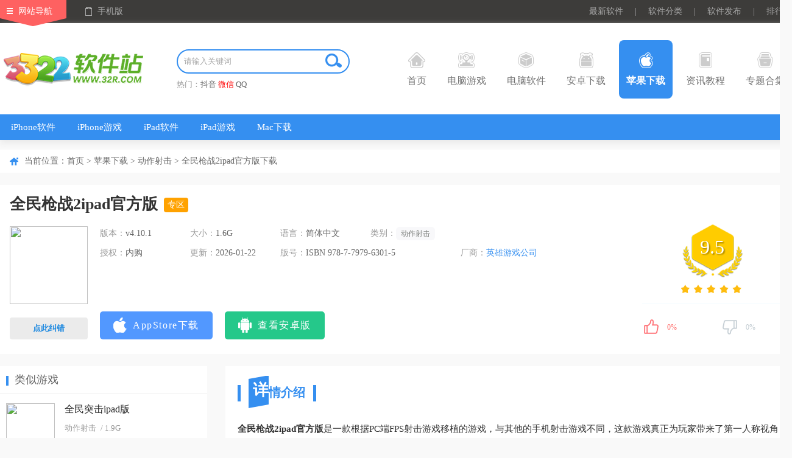

--- FILE ---
content_type: text/html
request_url: https://www.32r.com/app/8847.html
body_size: 16748
content:
<!DOCTYPE html>
<html>
<head>
<meta http-equiv="Content-Type" content="text/html; charset=utf-8"/>
<meta http-equiv="Cache-Control" content="no-transform"/>
<title>全民枪战2ipad官方版下载-全民枪战2ipad版最新版下载 v4.10.1 - 3322软件站</title>
<meta name="keywords" content="全民枪战2ipad官方版下载,全民枪战2ipad版最新版下载"/>
<meta name="description" content="全民枪战2ipad官方版是一款根据PC端FPS射击游戏移植的游戏，与其他的手机射击游戏不同，这款游戏真正为玩家带来了第一人称视角的枪战游戏，让玩家可以在移动端中感受到FPS游戏的体验。除此之外，全民枪战ipad的射击视角与PC端相比没有任何差别。"/>
<meta http-equiv="mobile-agent" content="format=xhtml; url=https://m.32r.com/app/8847.html"/>
<meta http-equiv="mobile-agent" content="format=html5; url=https://m.32r.com/app/8847.html"/>
<link rel="dns-prefetch" href="//img.32r.com">
<link href="https://www.32r.com/css/public.css?1763535436" rel="stylesheet" type="text/css">
<link href="https://www.32r.com/css/detail.css?1763535436" rel="stylesheet" type="text/css">
<script src="https://www.32r.com/jcoms/public.js?1763535436" type="text/javascript"></script>
</head>
<body>
<div class="top">
<div class="t-nav clearfix mw1300">
<div class="fl top_left">
<a href="javascript:;" class="navigation">网站导航</a>
<a href="javascript:;" class="mobile">手机版</a>
<div class="slideMobile"><img src="https://www.32r.com/images/mobileSkan.png"></div>
<div class="hover_nav clearfix">
<ul class="top_sli_list">
<li class="title"><a href="https://www.32r.com/game/">电脑游戏</a></li>
<li><a href="https://www.32r.com/game/">游戏首页</a></li>
<li><a href="https://www.32r.com/djyx/">单机游戏</a></li>
<li><a href="https://www.32r.com/sydnb/">手游电脑版</a></li>
<li><a href="https://www.32r.com/zt/jijingling/">寂静岭系列游戏</a></li>
<li><a href="https://www.32r.com/zt/zsgwsbbdq/">真三国无双系列游戏</a></li>
<li><a href="https://www.32r.com/zt/zcxlhj/">战锤40k系列游戏</a></li>
<li><a href="https://www.32r.com/zt/qhsj/">拳皇系列游戏</a></li>
<li><a href="https://www.32r.com/zt/sgzxldnyx/">三国志系列游戏</a></li>
<li><a href="https://www.32r.com/zt/yingyou/">互动影游</a></li>
<li><a href="https://www.32r.com/zx/6848.html">游戏常见问题</a></li>
</ul>
<ul class="top_sli_list">
<li class="title"><a href="https://www.32r.com/sort/">电脑软件</a></li>
<li><a href="https://www.32r.com/zt/mfsdrj/">杀毒软件</a></li>
<li><a href="https://www.32r.com/zt/sjhfrj/">数据恢复</a></li>
<li><a href="https://www.32r.com/zt/199.html">系统重装</a></li>
<li><a href="https://www.32r.com/zt/winjhgj/">windows激活工具</a></li>
<li><a href="https://www.32r.com/zt/dnjys/">解压缩工具</a></li>
<li><a href="https://www.32r.com/zt/135.html">BT下载工具</a></li>
<li><a href="https://www.32r.com/zt/yyzs/">ps字体</a></li>
<li><a href="https://www.32r.com/zt/364.html">C盘清理</a></li>
<li><a href="https://www.32r.com/zt/dnllq/">浏览器</a></li>
<li><a href="https://www.32r.com/zt/HiFibfq/">音乐播放器</a></li>
</ul>
<ul class="top_sli_list">
<li class="title"><a href="https://www.32r.com/az/">安卓下载</a></li>
<li><a href="https://www.32r.com/az/192.html">安卓游戏</a></li>
<li><a href="https://www.32r.com/az/180.html">安卓应用</a></li>
<li><a href="https://www.32r.com/zt/zt-3-1.html">安卓游戏合集</a></li>
<li><a href="https://www.32r.com/az/tag_87.html">多人联机</a></li>
<li><a href="https://www.32r.com/az/tag_267.html">二次元</a></li>
<li><a href="https://www.32r.com/az/tag_47.html">开放世界</a></li>
<li><a href="https://www.32r.com/az/tag_41.html">模拟经营</a></li>
<li><a href="https://www.32r.com/zt/mjxzxldq/">米加小镇系列游戏</a></li>
<li><a href="https://www.32r.com/zt/zwjswjzz/">植物大战僵尸魔改版</a></li>
<li><a href="https://www.32r.com/zt/dtpkldj/">地铁跑酷各种版本</a></li>
<li><a href="https://www.32r.com/az/tag_274.html">Steam移植手游</a></li>
</ul>
<ul class="top_sli_list">
<li class="title"><a href="https://www.32r.com/apple/">苹果下载</a></li>
<li><a href="https://www.32r.com/apple/180-3-1.html">iPhone软件</a></li>
<li><a href="https://www.32r.com/apple/192-3-1.html">iPhone游戏</a></li>
<li><a href="https://www.32r.com/apple/180-4-1.html">iPad软件</a></li>
<li><a href="https://www.32r.com/apple/192-4-1.html">iPad游戏</a></li>
<li><a href="https://www.32r.com/mac/">Mac下载</a></li>
</ul>
<ul class="top_sli_list">
<li class="title"><a href="https://www.32r.com/zxlist/">资讯教程</a></li>
<li><a href="https://www.32r.com/zxlist/4_1.html">游戏资讯</a></li>
<li><a href="https://www.32r.com/zxlist/2_1.html">游戏攻略</a></li>
<li><a href="https://www.32r.com/zxlist/3_1.html">游戏问答</a></li>
<li><a href="https://www.32r.com/zxlist/12_1.html">软件教程</a></li>
<li><a href="https://www.32r.com/zxlist/11_1.html">软件资讯</a></li>
</ul>
<ul class="top_sli_list">
<li class="title"><a href="https://www.32r.com/zt/">专题合集</a></li>
<li><a href="https://www.32r.com/zt/zq-3-1.html">游戏专区</a></li>
<li><a href="https://www.32r.com/zt/zt-3-1.html">安卓游戏合集</a></li>
<li><a href="https://www.32r.com/zt/zt-2-1.html">安卓软件合集</a></li>
<li><a href="https://www.32r.com/zt/zt-1-1.html">电脑软件合集</a></li>
<li><a href="https://www.32r.com/zt/zt-9-1.html">电脑游戏合集</a></li>
<li><a href="https://www.32r.com/zt/zt-8-1.html">Mac软件合集</a></li>
<li><a href="https://www.32r.com/zt/zt-5-1.html">iPhone游戏合集</a></li>
<li><a href="https://www.32r.com/zt/zt-4-1.html">iPhone软件合集</a></li>
<li><a href="https://www.32r.com/zt/zt-7-1.html">iPad游戏合集</a></li>
<li><a href="https://www.32r.com/zt/zt-6-1.html">iPad软件合集</a></li>
</ul>
<ul class="top_sli_list">
<li class="title"><a href="https://www.32r.com/rjrank.html">排行榜</a></li>
<li><a href="https://www.32r.com/rjrank.html">安卓软件排行</a></li>
<li><a href="https://www.32r.com/yxrank.html">安卓游戏排行</a></li>
<li><a href="https://www.32r.com/iosrjrank.html">苹果软件排行</a></li>
<li><a href="https://www.32r.com/iosyxrank.html">苹果游戏排行</a></li>
<li><a href="https://www.32r.com/softrank.html">电脑软件排行</a></li>
<li><a href="https://www.32r.com/gamerank.html">电脑游戏排行</a></li>
</ul>
<ul class="top_sli_list last">
<li class="title"><a href="https://www.32r.com/aboutus.html">关于本站</a></li>
<li><a href="https://www.32r.com/aboutus.html">关于我们</a></li>
<li><a href="https://www.32r.com/help.html">下载帮助</a></li>
<li><a href="https://www.32r.com/contact.html">联系我们</a></li>
<li><a href="https://www.32r.com/announce.html">版权声明</a></li>
<li><a href="https://www.32r.com/submit.html">软件发布</a></li>
</ul>
</div>
</div>
<div class="fr top_right">
<a href="https://www.32r.com/new.html" target="_blank">最新软件</a>
<span>|</span>
<a href="https://www.32r.com/fenlei.html" target="_blank">软件分类</a>
<span>|</span>
<a href="https://www.32r.com/submit.html" target="_blank">软件发布</a>
<span>|</span>
<a href="https://www.32r.com/rankindex.html" target="_blank">排行榜</a>
</div>
</div>
</div>
<div class="nav">
<div class="n-top mw1300">
<div class="seLog fl"><a href="https://www.32r.com/" target="_blank"><img src="https://www.32r.com/images/logo.png" /></a></div>
<div class="fl searth_box">
<div class="searth"><div class="searth_inp inline"><input type="text" autocomplete="off" value="" placeholder="请输入关键词" id="searchkeyword" class="inp"><button id="but" class="searchBtn"></button></div></div>
<p>热门：<a target="_blank"  href="https://s.32r.com/search?wd=抖音">抖音</a> <a target="_blank" class="red" href="https://s.32r.com/search?wd=微信">微信</a> <a target="_blank"  href="https://s.32r.com/search?wd=QQ">QQ</a> </p>
</div>
<ul class="seMenu">
<li><h3><a href="https://www.32r.com/"><b class="icon1"></b>首页</a></h3></li>
<li><h3><a href="https://www.32r.com/game/" target="_blank"><b class="icon2"></b>电脑游戏</a></h3></li>
<li><h3><a href="https://www.32r.com/sort/" target="_blank"><b class="icon3"></b>电脑软件</a></h3></li>
<li><h3><a href="https://www.32r.com/az/" target="_blank"><b class="icon4"></b>安卓下载</a></h3></li>
<li><h3><a href="https://www.32r.com/apple/" target="_blank" class="hover"><b class="icon5"></b>苹果下载</a></h3></li>
<li><h3><a href="https://www.32r.com/zxlist/" target="_blank"><b class="icon6"></b>资讯教程</a></h3></li>
<li><h3><a href="https://www.32r.com/zt/" target="_blank"><b class="icon7"></b>专题合集</a></h3></li>
<div class="clear"></div>
</ul>
</div>
<div class="n-bot">
<div class="mw1300">
<ul class="clearfix">
<li>
<a href="https://www.32r.com/apple/180-3-1.html">iPhone软件</a>
</li>
<li>
<a href="https://www.32r.com/apple/192-3-1.html">iPhone游戏</a>
</li>
<li>
<a href="https://www.32r.com/apple/180-4-1.html">iPad软件</a>
</li>
<li>
<a href="https://www.32r.com/apple/192-4-1.html">iPad游戏</a>
</li>
<li>
<a href="https://www.32r.com/mac/">Mac下载</a>
</li>
</ul>
</div>
</div>
</div><div class="mainContent">
<div class="comm_part mw1300">
<div class="pageposition">
<div class="fl">
当前位置：<a href="https://www.32r.com/">首页</a>
&gt; <a href="https://www.32r.com/apple/">苹果下载</a>
&gt; <a href="https://www.32r.com/apple/197-4-1.html">动作射击</a>
&gt; 全民枪战2ipad官方版下载</div>
</div>
<div class="comm_itembox comm_mobInfo">
<div class="mob_del_name" id="state" cuser="ygl" guser="" ctime="1491354957" ch="0" pc="0" r="1" pa="2">
<h1>全民枪战2ipad官方版</h1>
<div class="fl ztlb_btn">
<a href="https://www.32r.com/zhuanti/qmqz2/" target="_blank" class="ztBtnent">专区</a>
</div>
</div>
<div class="mob_del_info">
<div class="fl mobdet_pic">
<img src="//img.32r.com/logo/20251222/291bce0a4caec66f1b48c90ccd7c1a4a.png">
<div class="scan_ewmBox" id="showCode"><img src="https://api.32r.com/qrcode/?data=https://m.32r.com/app/8847.html"><i class="scan_line"></i></div>
<p class="showErr" id="showErr"><span>点此纠错</span></p>
</div>
<div class="fl w750">
<ul class="p_sfSum">
<li><em>版本：</em><span>v4.10.1</span></li>
<li><em>大小：</em><span>1.6G</span></li>
<li><em>语言：</em><span>简体中文</span></li>
<li class="tripli">
<em>类别：</em>
<div class="m_tags">
<a href="https://www.32r.com/apple/197-4-1.html">动作射击</a>
</div>
</li>
<li><em>授权：</em><span>内购</span></li>
<li><em>更新：</em><span>2026-01-22</span></li>
<li class="doubli"><em>版号：</em><span>ISBN 978-7-7979-6301-5</span></li>
<li class="doubli"><em>厂商：</em><span><a href="https://www.32r.com/company/Herogames.html">英雄游戏公司</a></span></li><li class="wall"></li>
</ul>
<div class="az_loadBtnIco">
<ul class="AnDetCLS">
<li class="pgbnt"><a href="https://apps.apple.com/cn/app/id867465887" target="_blank" rel="nofollow"><span class="smico pg_ico"></span><span>AppStore下载</span></a></li>
<li class="azbnt"><a href="https://www.32r.com/app/96511.html" target="_blank"><span class="smico az_ico"></span><span>查看安卓版</span></a></li>
</ul>
</div>
</div>
<div class="fr w300">
<div class="score_box" id="softinfo" sid="8847">
<div class="score_num">
<span>9.5</span>
</div>
<div class="score_star">
<span class="app_starBox"><span class="star"><span id="starlevel" class="star5"></span></span></span>
</div>
</div>
<div class="mood">
<div id="dingandcai">
<a href="javascript:;" id="showding"><span class="dcico"></span><span class="bfk"><span id="ding_1" style="width:0%;"><em id="ding_2">0%</em></span></span></a>
<a href="javascript:;" id="showcai"><span class="dcico"></span><span class="bfk"><span id="cai_1" style="width:0%;"><em id="cai_2">0%</em></span></span></a>
</div>
</div>
</div>
</div>
</div>
<div class="w340 fl main_Left">
<div class="comm_rigbox">
<div class="com_titOne">
<h3>类似游戏</h3>
</div>
<ul class="mob_listBB">
<li>
<a href="https://www.32r.com/app/8846.html" target="_blank" class="img"><img src="//img.32r.com/logo/220308/202203081108326674.png"></a>
<p>
<a href="https://www.32r.com/app/8846.html" target="_blank">全民突击ipad版</a>
<span><a href="https://www.32r.com/apple/197-4-1.html">动作射击</a> / 1.9G</span>
<span class="app_starBox"><span class="star"><span class="star5"></span></span></span>
</p>
</li>
<li>
<a href="https://www.32r.com/app/141676.html" target="_blank" class="img"><img src="//img.32r.com/logo/20250512/2c69cd64332fc619ef3865dae06920c9.png"></a>
<p>
<a href="https://www.32r.com/app/141676.html" target="_blank">三角洲行动iPad版</a>
<span><a href="https://www.32r.com/apple/197-4-1.html">动作射击</a> / 3.7G</span>
<span class="app_starBox"><span class="star"><span class="star5"></span></span></span>
</p>
</li>
</ul>
</div>
<div class="comm_rigbox">
<div class="com_titOne"><h3>精彩推荐</h3><a rel="nofollow" href="javascript:;" class="fr chg_btn" id="chgBtn">换一换</a></div>
<div class="con_biItem">
<ul class="comRec_list">
<li>
<a href="https://www.32r.com/app/51593.html" class="ywAwhite" title="和平精英ipad版"><img src="//img.32r.com/logo/20240618/bb12a5fd32d079a65408a51d4410bb6c.png"></a>
<a href="https://www.32r.com/app/51593.html" class="ywName">和平精英ipad版</a>
</li>
</ul>
</div>
<div class="con_biItem" style="display: none">
<ul class="comRec_list">
</ul>
</div>
</div>
<div class="comm_rigbox">
<div class="com_titOne"><h3>专题推荐</h3></div>
<div class="jdsy_con">
<ul>
<li><a href="https://www.32r.com/zt/76.html" class="jdsyImg"><img src="//img.32r.com/logo/20250809/00061e319519661796fbbfa3956018c2.png"></a><a href="https://www.32r.com/zt/76.html" class="jdsyName">iPad模拟经营类游戏排行榜前十名</a></li>
<li><a href="https://www.32r.com/zt/86.html" class="jdsyImg"><img src="//img.32r.com/logo/20250809/e0e96a15051d7c9c3a1341c291e32091.png"></a><a href="https://www.32r.com/zt/86.html" class="jdsyName">iPad跑酷游戏合集</a></li>
<li><a href="https://www.32r.com/zt/88.html" class="jdsyImg"><img src="//img.32r.com/logo/20241018/4cccbf2dd2a97667c308b6b97d7154b6.png"></a><a href="https://www.32r.com/zt/88.html" class="jdsyName">ipad休闲游戏排行榜前十名</a></li>
<li><a href="https://www.32r.com/zt/90.html" class="jdsyImg"><img src="//img.32r.com/logo/20230417/a9e1c5cdea66c57f4a6226a92d4e40f2.jpg"></a><a href="https://www.32r.com/zt/90.html" class="jdsyName">iPad解谜游戏排行榜</a></li>
</ul>
</div>
<div class="jdsy_conbotm">
<ul>
<li><a href="https://www.32r.com/zt/341.html">ipad角色扮演游戏排行榜</a></li>
<li><a href="https://www.32r.com/zt/ipadcgyx/">iPad闯关游戏排行榜前十名</a></li>
<li><a href="https://www.32r.com/zt/iPadyxxz/">2026热门iPad游戏排行榜前十名</a></li>
<li><a href="https://www.32r.com/zt/ipadpengren/">iPad烹饪游戏排行榜前十名</a></li>
</ul>
</div>
</div>
<div class="comm_rigbox" id="myaas"></div>
<div class="comm_rigbox">
<div class="com_titOne"><h3>本类排行</h3><div class="fr gmList_tab"><span class="cur">月排行</span><span>总排行</span></div></div>
<div class="tab_body2">
<div class="gl_tab_item">
<ul class="com_topsecList">
<li>
<span class="fl pm nbone">1</span>
<div class="fl clearfix tps_info">
<a href="https://www.32r.com/app/51593.html" class="tps_tit">和平精英ipad版</a>
<a href="https://www.32r.com/app/51593.html"  class="fl"><img src="//img.32r.com/logo/20240618/bb12a5fd32d079a65408a51d4410bb6c.png" alt="和平精英ipad版"></a>
<div class="fl l_text">
<span class="app_starBox">
<span class="star"><span class="star5"></span></span>
</span>
<p><a href="https://www.32r.com/apple/197-4-1.html">动作射击</a> / <em>4G</em></p>
</div>
</div>
<a href="https://www.32r.com/app/51593.html" class="fr tps_btn"><i></i>查看</a>
</li>
<li>
<span class="fl pm nbtwo">2</span>
<div class="fl clearfix tps_info">
<a href="https://www.32r.com/app/8847.html" class="tps_tit">全民枪战2ipad官方版</a>
<a href="https://www.32r.com/app/8847.html"  class="fl"><img src="//img.32r.com/logo/20251222/291bce0a4caec66f1b48c90ccd7c1a4a.png" alt="全民枪战2ipad官方版"></a>
<div class="fl l_text">
<span class="app_starBox">
<span class="star"><span class="star5"></span></span>
</span>
<p><a href="https://www.32r.com/apple/197-4-1.html">动作射击</a> / <em>1.6G</em></p>
</div>
</div>
<a href="https://www.32r.com/app/8847.html" class="fr tps_btn"><i></i>查看</a>
</li>
<li>
<span class="fl pm nbthr">3</span>
<div class="fl clearfix tps_info">
<a href="https://www.32r.com/app/8149.html" class="tps_tit">崩坏学园2ipad版</a>
<a href="https://www.32r.com/app/8149.html"  class="fl"><img src="//img.32r.com/logo/20250312/846dab6a34771fd0e34ff364bbfd745e.png" alt="崩坏学园2ipad版"></a>
<div class="fl l_text">
<span class="app_starBox">
<span class="star"><span class="star5"></span></span>
</span>
<p><a href="https://www.32r.com/apple/197-4-1.html">动作射击</a> / <em>3.2G</em></p>
</div>
</div>
<a href="https://www.32r.com/app/8149.html" class="fr tps_btn"><i></i>查看</a>
</li>
<li><span class="fl p_tl">4</span> <a href="https://www.32r.com/app/141676.html" class="fl p_tt">三角洲行动iPad版</a></li>
<li><span class="fl p_tl">5</span> <a href="https://www.32r.com/app/8921.html" class="fl p_tt">穿越火线枪战王者ipad版</a></li>
<li><span class="fl p_tl">6</span> <a href="https://www.32r.com/app/7211.html" class="fl p_tt">天天酷跑iPad版</a></li>
<li><span class="fl p_tl">7</span> <a href="https://www.32r.com/app/8141.html" class="fl p_tt">天天炫斗ipad版</a></li>
<li><span class="fl p_tl">8</span> <a href="https://www.32r.com/app/8846.html" class="fl p_tt">全民突击ipad版</a></li>
</ul>
</div>
<div class="gl_tab_item" style="display: none;">
<ul class="com_topsecList">
<li>
<span class="fl pm nbone">1</span>
<div class="fl clearfix tps_info">
<a href="https://www.32r.com/app/51593.html" class="tps_tit">和平精英ipad版</a>
<a href="https://www.32r.com/app/51593.html" class="fl"><img src="//img.32r.com/logo/20240618/bb12a5fd32d079a65408a51d4410bb6c.png" alt="和平精英ipad版" ></a>
<div class="fl l_text">
<span class="app_starBox">
<span class="star"><span class="star5"></span></span>
</span>
<p><a href="https://www.32r.com/apple/197-4-1.html">动作射击</a> / <em>4G</em></p>
</div>
</div>
<a href="https://www.32r.com/app/51593.html" class="fr tps_btn"><i></i>查看</a>
</li>
<li>
<span class="fl pm nbtwo">2</span>
<div class="fl clearfix tps_info">
<a href="https://www.32r.com/app/8921.html" class="tps_tit">穿越火线枪战王者ipad版</a>
<a href="https://www.32r.com/app/8921.html" class="fl"><img src="//img.32r.com/logo/20260122/847a4ffcb1ac8b21537e0157a77d3a45.png" alt="穿越火线枪战王者ipad版" ></a>
<div class="fl l_text">
<span class="app_starBox">
<span class="star"><span class="star5"></span></span>
</span>
<p><a href="https://www.32r.com/apple/197-4-1.html">动作射击</a> / <em>3.8G</em></p>
</div>
</div>
<a href="https://www.32r.com/app/8921.html" class="fr tps_btn"><i></i>查看</a>
</li>
<li>
<span class="fl pm nbthr">3</span>
<div class="fl clearfix tps_info">
<a href="https://www.32r.com/app/8847.html" class="tps_tit">全民枪战2ipad官方版</a>
<a href="https://www.32r.com/app/8847.html" class="fl"><img src="//img.32r.com/logo/20251222/291bce0a4caec66f1b48c90ccd7c1a4a.png" alt="全民枪战2ipad官方版" ></a>
<div class="fl l_text">
<span class="app_starBox">
<span class="star"><span class="star5"></span></span>
</span>
<p><a href="https://www.32r.com/apple/197-4-1.html">动作射击</a> / <em>1.6G</em></p>
</div>
</div>
<a href="https://www.32r.com/app/8847.html" class="fr tps_btn"><i></i>查看</a>
</li>
<li><span class="fl p_tl">4</span> <a href="https://www.32r.com/app/8149.html" class="fl p_tt">崩坏学园2ipad版</a></li>
<li><span class="fl p_tl">5</span> <a href="https://www.32r.com/app/7211.html" class="fl p_tt">天天酷跑iPad版</a></li>
<li><span class="fl p_tl">6</span> <a href="https://www.32r.com/app/8141.html" class="fl p_tt">天天炫斗ipad版</a></li>
<li><span class="fl p_tl">7</span> <a href="https://www.32r.com/app/8846.html" class="fl p_tt">全民突击ipad版</a></li>
<li><span class="fl p_tl">8</span> <a href="https://www.32r.com/app/141676.html" class="fl p_tt">三角洲行动iPad版</a></li>
</ul>
</div>
</div>
</div>
</div>
<div class="w920 fr main_Right">
<div class="comm_itembox" id="xqjs">
<div class="syDeReTitle"><h2><em><b></b><big>详</big></em>情介绍</h2></div>
<div class="des">
<p>
<strong>全民枪战2ipad官方版</strong>是一款根据PC端FPS射击游戏移植的游戏，与其他的手机射击游戏不同，这款游戏真正为玩家带来了第一人称视角的枪战游戏，让玩家可以在移动端中感受到FPS游戏的体验。除此之外，全民枪战ipad的射击视角与PC端相比没有任何差别，游戏地图大多都是根据CS的原版地图进行绘制，像大家经常玩的运输船、废弃工厂、冰天雪地等等地图在游戏中运用光影特效和远景效果表现的都非常到位。
</p>
<p>
在操作方面，全民枪战2游戏采用的是虚拟按键的方式，将人物的移动、射击、切枪、跳跃、下蹲等操作全部通过按键的方式表现在了屏幕上。总而言之，这款游戏可以说是相当优秀的，它可以让你在游戏中感受到劲爆的特效效果，欣赏到酷炫的枪支设计，体验到爽快的战斗方式，加入到沉浸式的枪战战场。
</p>
<h3>
全民枪战2ipad版特色
</h3>
<p>
<strong>1、【顶尖技术支持】</strong> 
</p>
<p>
《全民枪战2.0》秉承FPS移动游戏的精髓，搭载全新RX9.0加速引擎，打破网速限制隔阂，还原即时0延迟战斗；拥有全球唯一多线程服务器，在全球诸多城市都配备了落地加速机房，在0延迟的同时还能给你更流畅的体验。
</p>
<p>
除此之外，《全民枪战2.0》力邀军工科技专家担任枪械顾问，打造真实且科技感十足的枪械体系，带玩家体验移动枪战2.0时代！
</p>
<p>
<strong>2、【全新的枪战玩法】</strong> 
</p>
<p>
大头英雄玩法正式上线！此模式下，玩家会在游戏里通过特定方式头部变大，在容易被打中的同时生命也会得到相应提升。在升级到大头的最高等级“大头无双”时，玩家可变身强力的大头英雄，猎杀敌对阵营的玩家！
</p>
<p>
除此之外，还新增了幽灵爆破模式，本模式中，无影无形的幽灵负责安装C4，双方将围绕“隐形”“C4”这两个关键词，展开丰富多彩的战术，给你更多枪战乐趣！
</p>
<p>
<strong>3、【丰富的游戏模式】</strong> 
</p>
<p>
赛季全新开启，更公平的排位模式，更平衡的匹配系统，助你与兄弟冲击本赛季总冠军！
</p>
<p>
房间跨服，玩家可以与大区内所有玩家同台竞技，高手不再寂寞。
</p>
<p>
挑战模式，Solo战，刀锋战士等经典模式应有尽有；失重模式，躲猫猫，黑暗战场等满足你所有枪战需求！
</p>
<p>
<strong>4、【功能、玩法不重样】</strong> 
</p>
<p>
改装、强化系统持续增添战力；新增零件系统，为爱枪画龙点睛！
</p>
<p>
成就系统，战队招募，主线任务等系统，全面丰富你的游戏乐趣！
</p>
<p>
新功能快捷聊天，让你战斗同时不误交友！跳狙，C手，操作分分钟秀飞起！
</p>
<p>
自动开火、近战重击、迷你地图等强力功能让你体验不一样的移动枪战2.0时代！
</p>
<h3>
全民枪战2手枪攻略
</h3>
<p>
手枪是一种单手握持瞄准射击或本能射击的短枪管武器，通常为指挥员和特种兵随身携带。
</p>
<p>
而在全民枪战2游戏中，手枪则作为主武器弹夹打光后补枪之用。今天3322小编带大家了解一下，游戏中一些经典的手枪。
</p>
<p>
1、M93R系列
</p>
<p>
被玩家称为“三连发”，升级版本后的M93R，（狂怒，蝮蛇）伤害更高，弹道更稳。
</p>
<p>
每开一枪都会连续发出3发子弹。加上91的射速，很多大神在PVP中，都喜欢用M93R作为补枪神器。3发子弹同时命中，一击必杀。
</p>
<p>
但M93R也有着生化打击、英雄打击低的缺点。
</p>
<p>
<img src="//img.32r.com/uppic/211223/202112231624104568.jpg" alt="" /> 
</p>
<p>
2、蟒蛇系列
</p>
<p>
说到蟒蛇系列，就不得不说血龙左轮。
</p>
<p>
血龙左轮是游戏中第一把传奇副武器，由于血龙点射爆头率高，伤害大，以及当时玩家对护甲认知程度并不高，所以血龙在刚刚推出，受到广大玩家的喜爱。
</p>
<p>
甚至在当时，很多玩家把血龙作为主武器来使用，1发子弹爆头，2发子弹杀敌，成了当时血龙的“金字招牌”，相信有很大一部分玩家手枪的15连杀，都是当时使用血龙获得的。但因为射速慢，后坐力大，弹容量小，并不被大多数玩家所接受。
</p>
<p>
<img src="//img.32r.com/uppic/211223/202112231624159641.jpg" alt="" /> 
</p>
<p>
3、沙鹰系列
</p>
<p>
说到沙漠之鹰，水晶沙鹰莫过于全民枪战2最早期手枪中经典中的经典，46的高伤害，加上9发子弹的载弹量，在对敌进行补杀时，可以轻松击毙残血敌人。
</p>
<p>
由于水晶沙鹰的获得方式特殊，作为HPL比赛现场到场礼。所以手枪的逼格等级一路飙升，在当时是众多游戏武器收藏党的恩宠之一。
</p>
<p>
<img src="//img.32r.com/uppic/211223/202112231624218871.jpg" alt="" /> 
</p>
<p>
4、双龙沙鹰
</p>
<p>
在手枪中首屈一指，高速点射，远程点射在爆破等大型地图中可发挥极其强大的优势，威力强大，弹药充足，铸就一代传奇。
</p>
<p>
高爆头率也是深得人心，使得它在众玩家心中有了不错的定位。也是很多HPL联赛大神的最爱。但是高昂的改装费用，想升级至改38，想必并非普通玩家承受得起。
</p>
<p>
<img src="//img.32r.com/uppic/211223/20211223162425566.jpg" alt="" /> 
</p>
<p>
5、英雄之翼
</p>
<p>
作为全民枪战2四周年近战武器，拥有者非常炫酷的外表，以及非常高的逼格等级。与其他武器不同的是，英雄之翼升级所使用的并不是强化点，而是传奇改装卡，最高可以升级至改38。
</p>
<p>
英雄之翼打破了沙漠之鹰射速慢的传统理念，升级至38后射速堪比三连发，无论PVP模式还是PVE模式，都可以轻松应对。但也因为射速快，连发时影响手枪稳定性的缺点。
</p>
<p>
<img src="//img.32r.com/uppic/211223/202112231624303146.jpg" alt="" /> 
</p>
<h3>
游戏亮点
</h3>
<p>
1、达成羁绊任务，获得专属成就，武器羁绊，数值加成。
</p>
<p>
2、生化/娱乐/生存/创造/告别单一，海量玩法，多重体验。
</p>
<p>
3、冲刺新阶段，多种道具免费兑换，排位竞技，全新段位。
</p>
<p>
4、武器系统丰富，战场上可切换武器，并且可自行改造加强武器。
</p>
<p>
5、机器人机制较好，无敌寻敌，遇敌射击，主角死亡后可观看机器人视角。
</p>
<p>
6、实时联网强，有对战大厅提供玩家构建枪战房间，后期还会有排位系统。
</p><h3>更新日志</h3><p>
<strong>v4.10.1版本</strong> 
</p>
<p>
《全民枪战2》是英雄游戏研发的FPS+UGC竞技手游。晶钻觉醒新版本正式上线，为了回馈广大玩家的热情支持，本次更新不仅包含了丰富的新功能和内容，还对游戏体验进行了优化和改进。现在，让我们一起来看看这次更新的具体内容吧！
</p>
<p>
【新版本内容】
</p>
<p>
1. 新增宝石系统（游戏大厅左侧入口），作为战力提升新系统，可为您提供数值战力全面加成。
</p>
<p>
2. 新增轮回迷宫双人噩梦挑战难度，提升关卡强度与策略要求，组队通关收获更多奖励。
</p>
<p>
3. 百科系统新增投掷、近战类武器预览板块，可直观查看武器外观、属性。
</p>
<p>
4. 优化断线重连机制，缩短响应时间、提升重连成功率，保障网络波动后快速回归战场。
</p>
<p>
5. 反外挂检测类别升级，持续打击违规行为，维护公平竞技
</p><p class="itTit comm_itembox" id="yyjt">游戏截图</p>
<div class="module-cont">
<div id="snapShotWrap" class="snapShotWrap">
<a rel="nofollow" id="shotNext" class="snap-shot-btn next" title="下一张" href="javascript:void(0);"><i></i></a>
<a rel="nofollow" id="shotPrev" class="snap-shot-btn prev" title="上一张" href="javascript:void(0);"> <i></i> </a>
<div class="snapShotCont">
<div class="snopshot" id="snopshot1"><img src="//img.32r.com/uppic/20260122/1b3c58703c1ab6af263db3fef3803301.png" /><span class="elementOverlay"></span></div>
<div class="snopshot" id="snopshot2"><img src="//img.32r.com/uppic/20260122/8f59a622232005ab6d07c078fa107645.png" /><span class="elementOverlay"></span></div>
<div class="snopshot" id="snopshot3"><img src="//img.32r.com/uppic/20260122/9bf95ea702d04dd31ed93a066363b8e3.png" /><span class="elementOverlay"></span></div>
<div class="snopshot" id="snopshot4"><img src="//img.32r.com/uppic/20260122/bd55ef98d7f941cb175346ee2a120ff4.png" /><span class="elementOverlay"></span></div>
<div class="snopshot" id="snopshot5"><img src="//img.32r.com/uppic/20260122/c4406dafeadc39a594d17f0221e6f5f1.png" /><span class="elementOverlay"></span></div>
</div>
</div>
</div>
</div>
<div class="loadMore"><span><i class="Tclose"></i><i class="Topen"></i></span></div>
</div>
<div class="comm_itembox" id="xghj">
<div class="syDeReTitle"><h2><em><b></b><big>猜</big></em>您喜欢</h2></div>
<div class="con_boxinfo">
<div class="tab_BoxList">
<ul class="tab_list tab_head3">
<li class="cur"><a><i></i>iPad射击游戏</a></li>
</ul>
</div>
<div class="comm_contBox tab_body3">
<div class="qcwCnxhBox">
<div class="qcwCnxhIn">
<a href="https://www.32r.com/zt/ipadzryx/" title="iPad射击游戏合集"><img src="//img.32r.com/logo/20250809/45d4aecb56f53a9d0566589fabcdfaf6.png" alt="iPad射击游戏合集"></a>
<dl>
<dt><a href="https://www.32r.com/zt/ipadzryx/" title="iPad射击游戏合集" class="ywAblack">iPad射击游戏合集</a></dt>
<dd>想挑选适合在iPad上玩的射击游戏，不妨来看看本站整理制作的<strong>iPad射击游戏合集</strong>，其中汇集了如<strong>三角洲行动、和平精英、穿越火线枪战王者</strong>等热门枪战射击游戏，这些游戏拥有丝滑的移动端操控，提供战术性射击玩法，玩家需要兼顾射击技巧与战术配合度，在高度还原的射击战场中进行竞技，欢迎广大用户前来本站挑选下载。</dd>
</dl>
</div>
<ul class="pcsf_listBB box_borlist">
<li>
<a href="https://www.32r.com/app/141676.html" target="_blank" class="img"><img src="//img.32r.com/logo/20250512/2c69cd64332fc619ef3865dae06920c9.png"></a>
<p>
<a href="https://www.32r.com/app/141676.html" target="_blank">三角洲行动iPad版</a>
<span><a href="https://www.32r.com/apple/197-4-1.html">动作射击</a> / 3.7G</span>
<span class="app_starBox"><span class="star"><span class="star5"></span></span></span>
</p>
</li>
<li>
<a href="https://www.32r.com/app/8921.html" target="_blank" class="img"><img src="//img.32r.com/logo/20260122/847a4ffcb1ac8b21537e0157a77d3a45.png"></a>
<p>
<a href="https://www.32r.com/app/8921.html" target="_blank">穿越火线枪战王者ipad版</a>
<span><a href="https://www.32r.com/apple/197-4-1.html">动作射击</a> / 3.8G</span>
<span class="app_starBox"><span class="star"><span class="star5"></span></span></span>
</p>
</li>
<li>
<a href="https://www.32r.com/app/51593.html" target="_blank" class="img"><img src="//img.32r.com/logo/20240618/bb12a5fd32d079a65408a51d4410bb6c.png"></a>
<p>
<a href="https://www.32r.com/app/51593.html" target="_blank">和平精英ipad版</a>
<span><a href="https://www.32r.com/apple/197-4-1.html">动作射击</a> / 4G</span>
<span class="app_starBox"><span class="star"><span class="star5"></span></span></span>
</p>
</li>
<li>
<a href="https://www.32r.com/app/8846.html" target="_blank" class="img"><img src="//img.32r.com/logo/220308/202203081108326674.png"></a>
<p>
<a href="https://www.32r.com/app/8846.html" target="_blank">全民突击ipad版</a>
<span><a href="https://www.32r.com/apple/197-4-1.html">动作射击</a> / 1.9G</span>
<span class="app_starBox"><span class="star"><span class="star5"></span></span></span>
</p>
</li>
<li>
<a href="https://www.32r.com/app/8847.html" target="_blank" class="img"><img src="//img.32r.com/logo/20251222/291bce0a4caec66f1b48c90ccd7c1a4a.png"></a>
<p>
<a href="https://www.32r.com/app/8847.html" target="_blank">全民枪战2ipad官方版</a>
<span><a href="https://www.32r.com/apple/197-4-1.html">动作射击</a> / 1.6G</span>
<span class="app_starBox"><span class="star"><span class="star5"></span></span></span>
</p>
</li>
</ul>
</div>
</div>
</div>
</div>
<div class="comm_itembox" id="tlrj">
<div class="syDeReTitle"><h2><em><b></b><big>同</big></em>类游戏</h2></div>
<div class="con_boxinfo">
<ul class="sfpc_bblist">
<li><a href="https://www.32r.com/app/8847.html" class="tc ellipse"><img src="//img.32r.com/logo/20251222/291bce0a4caec66f1b48c90ccd7c1a4a.png" alt="全民枪战2ipad官方版"><br>全民枪战2ipad官方版</a></li>
<li><a href="https://www.32r.com/app/8921.html" class="tc ellipse"><img src="//img.32r.com/logo/20260122/847a4ffcb1ac8b21537e0157a77d3a45.png" alt="穿越火线枪战王者ipad版"><br>穿越火线枪战王者ipad版</a></li>
<li><a href="https://www.32r.com/app/8149.html" class="tc ellipse"><img src="//img.32r.com/logo/20250312/846dab6a34771fd0e34ff364bbfd745e.png" alt="崩坏学园2ipad版"><br>崩坏学园2ipad版</a></li>
<li><a href="https://www.32r.com/app/8141.html" class="tc ellipse"><img src="//img.32r.com/logo/220921/202209211602232826.png" alt="天天炫斗ipad版"><br>天天炫斗ipad版</a></li>
<li><a href="https://www.32r.com/app/7211.html" class="tc ellipse"><img src="//img.32r.com/logo/20251029/4e30ca45734b5d75ac9e8707f16d28dd.png" alt="天天酷跑iPad版"><br>天天酷跑iPad版</a></li>
<li><a href="https://www.32r.com/app/51593.html" class="tc ellipse"><img src="//img.32r.com/logo/20240618/bb12a5fd32d079a65408a51d4410bb6c.png" alt="和平精英ipad版"><br>和平精英ipad版</a></li>
<li><a href="https://www.32r.com/app/141676.html" class="tc ellipse"><img src="//img.32r.com/logo/20250512/2c69cd64332fc619ef3865dae06920c9.png" alt="三角洲行动iPad版"><br>三角洲行动iPad版</a></li>
<li><a href="https://www.32r.com/app/8846.html" class="tc ellipse"><img src="//img.32r.com/logo/220308/202203081108326674.png" alt="全民突击ipad版"><br>全民突击ipad版</a></li>
</ul>
</div>
</div>

<div class="comm_itembox pbt0" id="xgwz">
<div class="syDeReTitle">
<h2><em><b></b><big>相</big></em>关文章</h2>
<ul class="fr tab_toplist tab_head4">
<li class="cur"><span><i></i>攻略</span></li>
</ul>
</div>
<div class="con_boxinfo tab_body4">
<div class="con_bilist" >
<ul class="c-new_delArt">
<li>
<a href="https://www.32r.com/zx/3937.html" class="u_title">《全民枪战2》降龙模式玩法介绍</a>
<div class="u_img clearfix">
<a href="https://www.32r.com/zx/3937.html"><img src="//img.32r.com/logo/210405/202104051104258912.jpg" alt="《全民枪战2》降龙模式玩法介绍" class="fl "></a>
<p class="u_txt">全民枪战2当中的降龙模式怎么玩呢？全民枪战2降龙行动怎么刷的高分呢？为了帮助喜爱玩全民枪战2手游的小伙伴解决有关于降龙行动模式的问题，小编特此带来了全民枪战2降龙模式玩法介绍，下文有着详细的玩法说明，感兴趣的小伙伴一起来看看吧！</p>
</div>
</li>
<li>
<a href="https://www.32r.com/zx/3936.html" class="u_title">《全民枪战2》武器大全</a>
<div class="u_img clearfix">
<a href="https://www.32r.com/zx/3936.html"><img src="//img.32r.com/logo/210405/202104051101133757.jpg" alt="《全民枪战2》武器大全" class="fl "></a>
<p class="u_txt">全民枪战2是一款可玩性极高的FPS+UGC竞技射击手游，许多小伙不知道在全民枪战2当中有哪些武器，全民枪战2枪械数据是怎么样的呢？为此小编带来了全民枪战2武器大全图片，下文有着有关于武器图文的介绍，希望能够帮助到各位小伙伴了解武器，一起来看看吧！</p>
</div>
</li>
<li>
<a href="https://www.32r.com/zx/3946.html" class="u_title">《全民枪战2》霰弹枪使用技巧攻略</a>
<div class="u_img clearfix">
<a href="https://www.32r.com/zx/3946.html"><img src="//img.32r.com/logo/210405/202104051054349008.jpg" alt="《全民枪战2》霰弹枪使用技巧攻略" class="fl "></a>
<p class="u_txt">霰弹枪怎么用比较好？全民枪战2霰弹枪使用技巧，小编玩游戏的时候突然想要试一试霰弹枪，于是购买了新手霰弹枪SPAS-12，经过多轮生死战之后，决定把霰弹枪的使用技巧与玩家们分享一下！</p>
</div>
</li>
<li>
<a href="https://www.32r.com/zx/3952.html" class="u_title">《全民枪战2》怎么刷无限钻石</a>
<div class="u_img clearfix">
<a href="https://www.32r.com/zx/3952.html"><img src="//img.32r.com/logo/210405/202104051604444901.jpg" alt="《全民枪战2》怎么刷无限钻石" class="fl "></a>
<p class="u_txt">全民枪战中钻石的作用很大，可以购买极品武器、角色等，在游戏中也非常紧缺，如何能快速获得钻石刷钻石呢?全民枪战2怎么刷无限钻石?下面小编就为你带来了砖石的获取方法，一起来看看这篇全民枪战2无限钻石攻略吧。</p>
</div>
</li>
</ul>
</div>
</div>
</div>
<div class="comm_itembox pbt0" id="wypl">
<div class="syDeReTitle">
<h2><em><b></b><big>玩</big></em>家评论</h2>
<span class="fr scom_span">共<font id="cmnum" count="0" isnew="true">0</font>条评论</span>
</div>
<div class="con_boxinfo">
<div id="commentBox" class="s_comment">
<textarea name="pycontent" id="vcontent" placeholder="友善发言，温暖评论区"></textarea>
<div class="code_name"><input type="text" id="vcode" placeholder="请输入验证码"><span class="tips">（您的评论需要经过审核才能显示）</span></div>
<div class="comment_btn"><input type="button" value="发表评论" id="submitBtn"></div>
</div>
</div>
</div>
</div>
</div>
</div>
<div class="footer">
<div class="f-links mw1300">
<div class="about">
<div class="clearfix text">
<div class="fl tc text-top">
<p class="one"><a href="https://www.32r.com/aboutus.html" rel="nofollow">关于我们</a><span>|</span><a href="https://www.32r.com/help.html" rel="nofollow">下载帮助</a><span>|</span><a href="https://www.32r.com/contact.html?tit=全民枪战2ipad官方版" rel="nofollow">联系我们</a><span>|</span><a href="https://www.32r.com/submit.html" rel="nofollow">软件发布</a><span>|</span><a href="https://www.32r.com/announce.html" rel="nofollow">版权声明</a><span>|</span><a href="https://www.32r.com/personal.html" rel="nofollow">个人信息保护政策</a></p>
<p class="two">声明:3322软件站为非盈利性网站 不接受任何赞助和广告 <br>Copyright2007-2026 3322软件站(www.32r.com).All Rights Reserved</p>
<p class="three">备案编号:<a href="https://beian.miit.gov.cn/" target="_blank" rel="nofollow">赣ICP备20001389号</a><a target="_blank" href="https://www.beian.gov.cn/portal/registerSystemInfo?recordcode=36010602000087"><img src="https://www.32r.com/images/bahb.png">赣公网安备 36010602000087号</a></p>
</div>
<div class="fr tc text-button"><img src="https://www.32r.com/images/ma.jpg"><p>扫一扫,通过手机端浏览</p></div>
</div>
</div>
</div>
</div><div class="posNav">
<ul class="pos_ullist">
<li class="nav_xqjs" name="xqjs"><span>详情介绍</span></li>
<li class="nav_yyjt" name="yyjt"><span>游戏截图</span></li>
<li class="nav_xghj" name="xghj"><span>猜您喜欢</span></li>
<li class="nav_tlrj" name="tlrj"><span>同类游戏</span></li>
<li class="nav_xgwz" name="xgwz"><span>相关文章</span></li>
<li class="nav_wypl" name="wypl"><span>玩家评论</span></li>
</ul>
</div>
<div id="cover"></div>
<a href="javascript:;" id="gotoTop">↑</a>
<script src="https://www.32r.com/jcoms/detail.js?1763535436" type="text/javascript"></script>
<script type="application/ld+json">
{
"@context": "https://ziyuan.baidu.com/contexts/cambrian.jsonld",
"@id": "https://www.32r.com/app/8847.html",
"title": "全民枪战2ipad官方版下载-全民枪战2ipad版最新版下载 v4.10.1 - 3322软件站",
"images": ["https://img.32r.com/uppic/20260122/1b3c58703c1ab6af263db3fef3803301.png","https://img.32r.com/uppic/20260122/8f59a622232005ab6d07c078fa107645.png","https://img.32r.com/uppic/20260122/9bf95ea702d04dd31ed93a066363b8e3.png"],
"description": "全民枪战2ipad官方版是一款根据PC端FPS射击游戏移植的游戏，与其他的手机射击游戏不同，这款游戏真正为玩家带来了第一人称视角的枪战游戏，让玩家可以在移动端中感受到FPS游戏的体验。除此之外，全民枪战ipad的射击视角与PC端相比没有任何差别。",
"pubDate": "2017-04-05T09:15:57",
"upDate": "2026-01-22T17:00:48",
"data":{
"WebPage":{
"pcUrl":"https://www.32r.com/app/8847.html",
"wapUrl":"https://m.32r.com/app/8847.html",
"fromSrc":"3322软件站"
}
}
}
</script>
</body>
</html>

--- FILE ---
content_type: text/css
request_url: https://www.32r.com/css/detail.css?1763535436
body_size: 105325
content:
body {
  background-color: #f9f9f9;
}
.nav,.comm_rigbox {
  background-color: #fff;
}
.pageposition {
  background: #fff;
  margin-bottom: 20px;
}
.comm_itembox {
  width: 100%;
  float: left;
  position: relative;
  padding: 16px 0;
  background-color: #fff;
  box-sizing: border-box;
  margin-bottom: 20px;
}
.introInfo {
  height: 460px;
  overflow: hidden;
  position: relative;
}
.comm_itembox.open {
    height: auto;
}
.w920 {
  width: 930px; 
}
.w340 {
  width: 340px;
  overflow: hidden;
}
/*右边内容*/
.comm_itembox .con_main_name {
  width: 100%;
  padding: 0 16px;
  overflow: hidden;
  box-sizing: border-box;
  padding-bottom: 16px;
  border-bottom: 1px solid #f3fbfe;
}
.pcsfdet_pic {
  width: 88px;
  height: 88px;
  margin-right: 20px;
  overflow: hidden;
  border-radius: 10px;
}
.pcsfdet_pic img {
  width: 88px;
  height: 88px;
}
.w780 {
  width: 780px;
  overflow: hidden;
}
.w560 {
  width: 560px;
  overflow: hidden;
}
.w200 {
  width: 172px;
  overflow: hidden;
}
.spn_type {
	width: 100%;
  overflow: hidden;
  margin-top: 26px;
}
.spn_type span {
  color: #999999;
  margin-right: 42px;
}
.spn_type span a{
  color: #358ff0;
}
.spn_type span a:hover {
  color: #ff2d22
}
.pcsf_name {
  width: 100%;
  overflow: hidden;
  margin-top: 4px;
}
.comm_itembox .pcsf_name h1 {
  max-width: 710px;
  margin-right: 10px;
  float: left;
  overflow: hidden;
  height: 32px;
  line-height: 32px;
  font-size: 26px;
  font-weight: bold;
  text-overflow: ellipsis;
  white-space: nowrap;
}
.comm_itembox .m-soft-share {
  margin-top: 10px;
  height: 42px;
  margin-left: 6px;
}
.pcgm_name .m-soft-share {
  margin-top: 0;
}
.comm_itembox .m-soft-share .bdshare-button-style0-16 a {
  background-image: url(../images/sp_share_2.png);
  background-repeat: no-repeat;
  width: 30px;
  height: 30px;
  padding-left: 0;
  margin-right: 13px;
  display: inline-block;
}
.comm_itembox .m-soft-share .bdshare-button-style0-16 a.bds_more {
  background-position: 0 0;
}
.comm_itembox .m-soft-share .bdshare-button-style0-16 a.bds_qzone {
  background-position: -46px 0;
}
.comm_itembox .m-soft-share .bdshare-button-style0-16 a.bds_tsina {
  background-position: -92px 0;
}
.comm_itembox .m-soft-share .bdshare-button-style0-16 a.bds_weixin {
  background-position: -138px 0;
}
.con_main_info {
  width: 100%;
  overflow: hidden;
  padding: 10px 16px 0 8px;
  box-sizing: border-box;
}
.w1050.con_main_info {
  padding-top: 8px
}
.w920 .con_main_info {
  padding-left: 16px;
}
.w550 {
  width: 598px;
  overflow: hidden;
}
.w300 {
  width: 230px;
  overflow: hidden;
}
ul.p_sfSum {
  overflow: hidden;
}
ul.p_sfSum li {
  width: 148px;
  line-height: 32px;
  height: 32px;
  color: #999;
  float: left;
  overflow: hidden;
  text-overflow: ellipsis;
  white-space: nowrap;
}
.w550 ul.p_sfSum li {
  width: 290px;
}
ul.p_sfSum li em {
  float: left;
}
ul.p_sfSum li.wall {
  width: 100%;
}
ul.p_sfSum li.w270 {
  width: 270px;
}
ul.p_sfSum li.w335 {
  width: 296px;
}
ul.p_sfSum li.w430 {
  width: 430px;
}
ul.p_sfSum li.f13 {
  font-size: 12.6px;
}
ul.p_sfSum li span {
  color: #666;
  display:inline-block;
  overflow: hidden;
}
.w550 ul.p_sfSum li span {
	max-width: 220px;
}
ul.p_sfSum li.wall em {
  float: left;
}
ul.p_sfSum li.w270 span {
  max-width: 240px;
}
ul.p_sfSum li.w335 span {
  max-width: 245px;
}
ul.p_sfSum li.w360 span {
  max-width: 296px;
}
ul.p_sfSum li.w434 span {
  max-width: 300px;
  font-size: 14px;
}
span.tagspan a {
  display: inline-block;
  margin-right: 8px;
  font-size: 14px;
}
ul.p_sfSum li a:hover {
  color: #ff2d22
}
ul.p_sfSum li.wall span {
  float: left;
	max-width:470px;
  margin-right: 14px;
}
ul.p_sfSum li.wall span a {
    display: block;
    float: left;
    height: 25px;
    line-height: 25px;
    border-radius: 100px;
    font-size: 14px;
    margin-top: 4px;
}
ul.p_sfSum li.wall span a b {
  display: block;
  float: left;
  width: 15px;
  height: 17px;
  background: url(../images/icon.png) no-repeat;
  margin: 5px 5px 0px 0px;
}
ul.p_sfSum li.wall span a:hover b.icon1 {
  background-position: -225px -960px;
}
ul.p_sfSum li.wall span a b.icon1 {
  background-position: -200px -960px;
}
ul.p_sfSum li.wall span a b.icon2 {
  background-position: -225px -960px;
}
ul.p_sfSum li.wall span a em {
  float: left;
  height: 25px;
  color: #666;
  border-left: 1px solid #F0F0F0;
  display: block;
  padding-left: 5px;
}
ul.p_sfSum li.wall span a:hover em {
  text-decoration: underline;
	color: #ff7673;
}
ul.p_sfSum li.wall span i {
  width: 20px;
  height: 26px;
  float: left;
  display: inline-block;
  margin-left: 6px;
  margin-right: 6px;
  background: url(../images/icon.png) no-repeat;
}
ul.p_sfSum li.wall span i.aqjc_icon1 {
  background-position: -576px -312px;
}
ul.p_sfSum li.wall span i.aqjc_icon2 {
  background-position: -576px -347px;
}
ul.p_sfSum li.wall span i.aqjc_icon3 {
  background-position: -576px -381px;
}
ul.p_sfSum li.wall span i.aqjc_icon4 {
  background-position: -576px -416px;
}
ul.p_sfSum li.wall span i.aqjc_icon5 {
  background-position: -576px -450px;
}
/*无需网络，无广告，免谷歌*/
ul.p_sfSum li.doubli {
  width: 296px;
}
ul.p_sfSum li.doubli span{
  max-width: 250px;
}
ul.p_sfSum li.tripli {
  width: 444px;
}
ul.p_sfSum li.tripli span{
    max-width: 390px;
}
ul.p_sfSum li.fourli {
	width: 592px;
/*  max-width: 560px;*/
/*	margin-right: 22px;*/
}
ul.p_sfSum li.fourli .m_tags{
    max-width: 512px;
}
ul.p_sfSum li .m_tags{
  margin-top: 5px;
  overflow: hidden;
  height: 22px;
}
ul.p_sfSum li .m_tags a,ul.p_sfSum li .m_tags i {
  float: left;
  height: 22px;
  line-height: 22px;
  font-size: 12px;
  background: #f8f8fa;
  color: #7a7d7a;
  border-radius: 6px;
  overflow: hidden;
  padding: 0 8px;
  margin-right: 8px
}
ul.p_sfSum li .m_tags a:hover {
  background: #f8f8fa;
  color: #00b6fa;
}
ul.p_sfSum li.cospan {
  width: 296px;
    text-overflow:inherit;
    white-space:normal;
}
ul.p_sfSum li.cospan span {
  color: #fff;
	padding: 0 8px;
	font-size: 13px;
	border-radius: 4px;
	background-color: #3cb8ec;
	margin-right: 8px;
	margin-top: 6px;
  line-height: 24px
}
ul.p_sfSum li.cospan span:last-child{
	margin-right: 0;
}
ul.p_sfSum li.cospan span i.icon{
  display: inline-block;
    width: 18px;
    height: 18px;
    float: left;
    margin-top: 2px;
    margin-right: 3px;
    background: url(../images/icon.png) no-repeat;
    overflow: hidden;
}
ul.p_sfSum li.cospan span i.icon.wl{
  background-position: -526px -1118px;
}
ul.p_sfSum li.cospan span i.icon.wg{
  background-position: -551px -1118px;
}
ul.p_sfSum li.cospan span i.icon.mg{
  background-position: -576px -1118px;
}
ul.p_sfSum li.cospan i.icon.wl_no{
  background-position: -432px -1118px;
}
ul.p_sfSum li.cospan i.icon.wg_no{
  background-position: -454px -1118px;
}
ul.p_sfSum li.cospan i.icon.mg_no{
  background-position: -478px -1118px;
}
/*下载按钮*/
.pcde_btnBox {
  width: 100%;
  overflow: hidden;
  position: absolute;
  margin: 0px auto;
  margin-top: 12px;
	bottom: 22px;
}
ul.top_download {
  width: 100%;
  overflow: hidden;
}
ul.top_download li {
  width: auto;
  float: left;
  margin-right: 30px;
  height: 60px;
  border-radius: 6px;
  display: block;
}
ul.top_download li span {
  position: relative;
  text-align: left;
  display: inline-block;
  overflow: hidden;
  background: #65c437;
  width: 216px;
  height: 40px;
  font-weight: bold;
  padding: 10px 0;
  border-radius: 4px;
  font-size: 20px;
  letter-spacing: 1px;
  color: #fff;
  cursor: pointer;
  line-height: 22px;
}
ul.top_download li span.download_pt {
  width: 190px;
}
.con_main_pbt ul.top_download li{
	width: 100%;
	margin-right: 0;
}
.con_main_pbt ul.top_download li span {
  width: 100%;
}
ul.top_download li span em {
  display: block;
  font-weight: normal;
  float: none;
  font-size: 12px;
  color: #fff;
}
ul.top_download li span i {
  margin-right: 10px;
  margin-left: 16px;
  margin-top: 6px;
  display: block;
  float: left;
  width: 30px;
  height: 30px;
  background: url(../images/icon.png) no-repeat;
}
ul.top_download li span i.icongs {
  background-position: -198px -915px;
}
ul.top_download li span i.iconwp {
  background-position: -283px -916px;
}
ul.top_download li span i.iconpt {
	margin-left: 26px;
  background-position: -153px -915px;
}
ul.top_download li span i.iconord {
  background-position: -243px -915px;
}
ul.top_download li span i.iconxj {
  background-position: -153px -915px;
  margin-left: 15px;
}
ul.top_download li span.download_gs:hover {
  background: #58ad2e;
}
ul.top_download li span.deta_ord_btn {
  background: #ed6d0f;
}
ul.top_download li span.deta_ord_btn:hover {
  background: #c95b09;
}
ul.top_download li span.download_pt {
  background: #ffb400;
  line-height: 40px;
}
ul.top_download li span.download_pt:hover {
  background: #eaa604;
}
ul.top_download li span.deta_xj_btn {
  background: #aaaaaa;
  cursor: default;
  line-height: 40px;
}
.score_box {
  padding-bottom: 14px;
  border-bottom: 1px solid #f3fbfe;
}
.score_box .score_num {
  display: block;
  margin: 14px auto 0;
  width: 99px;
  height: 88px;
  background: url(../images/icon.png) no-repeat -21px -938px;
  text-align: center;
  position: relative;
  color: #FFFFFF;
  font-size: 32px;
  line-height: 76px;
  font-family: "微软雅黑";
  text-shadow: 2px 2px 2px rgba(0, 0, 0, 0.35);
}
.score_box .score_star {
  display: block;
  width: 102px;
  height: 19px;
  overflow: hidden;
  margin: 10px auto 0;
}
.score_star .app_starBox {
  display: inline-block;
  margin: 0 auto;
  overflow: hidden;
}
/*顶踩*/
.mood {
  width: 230px;
  margin: 0 auto;
  position: relative;
  height: 36px;
  margin-top: 22px;
  overflow: hidden
}
#dingandcai {
  width: 230px;
  font-size: 12px;
}
#dingandcai a {
  display: inline-block;
  height: 30px;
  line-height: 20px;
  cursor: pointer;
  margin-left: 50px;
}
#dingandcai a#showding {
	margin-left: 0;
}
#dingandcai a:hover {
  text-decoration: none
}
#dingandcai .dcico {
  width: 30px;
  height: 30px;
  margin-right: 6px;
  background: url(../images/icon.png) -180px -836px no-repeat;
  float: left;
  display: inline
}
#showcai .dcico {
  background-position: -218px -836px
}
#dingandcai .bfk {
  margin-top: 10px;
  height: 12px;
  width: 40px;
  float: left;
  display: inline
}
#dingandcai .bfk span {
  height: 12px;
  position: relative
}
#dingandcai em {
  font-style: normal;
  position: absolute;
  left: 100%;
  top: -4px;
  margin-left: 5px
}
#ding_1 {
  background: #ff7673;
  float: left
}
#cai_1 {
  background: #c5ced4;
  float: left
}
#ding_2 {
  color: #ff7673
}
#cai_2 {
  color: #c5ced4
}
.syDeReTitle {
  width: 100%;
  overflow: hidden;
  padding: 0 20px;
  box-sizing: border-box;
}
.syDeReTitle h2 {
  display: inline-block;
  height: 54px;
  line-height: 54px;
  position: relative;
  font-size: 20px;
  font-weight: bold;
  color: #358ff0;
}
.syDeReTitle h2:before, .syDeReTitle h2:after {
  content: '';
  display: block;
  width: 5px;
  height: 27px;
  background: #358ff0;
  margin-top: 15px;
}
.syDeReTitle h2:before {
  float: left;
  margin-right: 13px;
}
.syDeReTitle h2:after {
  float: right;
  margin-left: 13px;
}
.syDeReTitle h2 em {
  display: inline-block;
  vertical-align: middle;
  width: 33px;
  height: 54px;
  color: #FFFFFF;
  text-align: right;
  position: relative;
  top: -3px;
}
.syDeReTitle h2 em b {
  display: block;
  width: 100%;
  height: 48px;
  transform: skewY(-10deg);
  background: #358ff0;
  position: absolute;
  left: 0;
  top: 50%;
  margin-top: -24px;
}
.syDeReTitle h2 em big {
  display: block;
  width: 100%;
  height: 100%;
  text-align: right;
  position: relative;
  z-index: 1;
  top: -2px;
  font-size: 26px;
  font-weight: bold;
}
.des {
  width: 100%;
  font-size: 15px;
  line-height: 28px;
  overflow: hidden;
  margin: 0 auto;
  padding: 0 20px 30px 20px;
  margin-top: 20px;
  vertical-align: middle;
  box-sizing: border-box;
}
.des p, .des pre{
  font-size: 15px;
  line-height: 26px;
  vertical-align: middle;
	margin-bottom: 12px;
  font-family: auto;
}
.des>a,.des p>a {
  color: #1e89e0;
}
.des a:hover,.des p a:hover  {
  color: #ff2d22;
}
.des p img, .des img {
	max-width: 100%;
    display: block;
    text-align: center;
    vertical-align: middle;
    margin: 12px auto;
}
.des p.itTit, .des h3 {
  background: #f3fbfe;
  border: 1px solid #f3fbfe;
  color: #358ff0;
  padding: 4px 12px;
  font-size: 15px;
  font-weight: bold;
  text-indent: 0px;
  margin: 12px 0;
  font-family: Tahoma, Geneva, "\5fae\8f6f\96c5\9ed1", "\5B8B\4F53";
}
.des p.itTit::before {
    content: "";
    float: left;
    margin-top: 6px;
    display: inline-block;
    width: 4px;
    height: 16px;
    background-color: #358ff0;
    margin-right: 10px;
}
.des .Explain {
      width: 100%;
	color: #666;
    margin-top: 16px;
	overflow: hidden;
}
.des .Explain::before {
	content: "";
    float: left;
    display: inline-block;
    height: 31px;
    background-color: #358ff0;
      width: 100%;
    background: url("../images/notic_bg1.png") no-repeat 0;
}
.des .Explain::after {
	content: "";
    float: left;
    display: inline-block;
    height: 31px;
    background-color: #358ff0;
      width: 100%;
	margin: 0;
    background: url("../images/notic_bg3.png") no-repeat 1px; 
}
.des .Explain .tipInfo{
      width: 100%;
	padding: 0 36px;
	margin: 31px 0 -1px 0;
	color: #666;
    background: url("../images/notic_bg2.png") repeat-y;    
    box-sizing: border-box;
}
.des .Explain p {
  color: #ffa800;
  font-size: 18px;
  font-weight: bold;
  font-family: Tahoma, Geneva, "\5fae\8f6f\96c5\9ed1", "\5B8B\4F53";
  margin-bottom: 6px;
}
/*页面内容展开和收起*/
.comm_itembox .loadMore {
  position: absolute;
  float: left;
  right: 0px;
  width: 100%;
  text-align: center;
  bottom: 0px;
  height: 42px;
  z-index: 96;
}
.comm_itembox .loadMore span {
  position: relative;
  display: inline-block;
  cursor: pointer;
}
.comm_itembox .loadMore i {
  float: left;
  display: block;
  background: url(../images/zksqxz.png) no-repeat;
  opacity: 1;
  filter: alpha(opacity=100);
  z-index: 99
}
.comm_itembox .loadMore .Topen {
  display: none;
  width: 166px;
  height: 42px;
  background-position: -2px -64px;
}
.comm_itembox .loadMore .Topen:hover {
  width: 166px;
  height: 42px;
  background-position: -174px -64px;
}
.comm_itembox .loadMore .Tclose {
  display: block;
  width: 165px;
  height: 42px;
  background-position: -2px -6px;
}
.comm_itembox .loadMore .Tclose:hover {


  width: 165px;
  height: 42px;
  background-position: -174px -6px;
}
.con_boxinfo {
    width: 100%;
	float: left;
    padding: 0 20px;
    box-sizing: border-box;
}
/*pc其他版本*/
ul.pcBB_list {
  margin-left: -22px;
  overflow: hidden;
}
.pcBB_list li {
  width: 434px;
  height: 120px;
	position: relative;
  border-radius: 6px;
  padding: 20px;
  box-sizing: border-box;
  float: left;
  margin-left: 22px;
  margin-top: 20px;
  border: 1px solid #eee;
}
.pcBB_list li a.img {
  width: 80px;
  height: 80px;
  float: left;
  margin-right: 12px;
  text-align: center;
  overflow: hidden;
  box-sizing: border-box;
}
.pcBB_list li a.img img {
  width: 80px;
  height: 80px;
  text-align: center;
  vertical-align: middle;
  border-radius: 10px;
  transition: transform 0.3s;
}
.pcBB_list li:hover a.img img {
  transform: scale(0.9);
  transition: transform 0.3s;
}
.pcBB_list li p {
  width: 290px;
  font-size: 14px;
  float: left;
  font-weight: normal;
  height: 80px;
  table-layout: fixed;
  word-break: break-all;
  overflow: hidden;
  text-overflow: ellipsis;
  white-space: nowrap;
}
.pcBB_list li p > a {
  display: block;
  font-size: 16px;
  margin-bottom: 6px;
  overflow: hidden;
  text-overflow: ellipsis;
  white-space: nowrap;
}
.pcBB_list li p>span {
  display: block;
  font-size: 13px;
  color: #999;
  margin-bottom: 8px;
	margin-top: 12px;
}
.pcBB_list li p>span.app_starBox {
  margin:0;
}
.pcBB_list li p span a {
  display: inline-block;
  margin-right: 4px;
  font-size: 13px;
  color: #999;
}
.pcBB_list li a:hover{
  color: #358ff0;
}
.pcBB_list li a.loadBtn {
	position: absolute;
	bottom: 20px;
	right: 20px;
	color: #fff;
	font-size: 14px;
	padding: 2px 10px;
	background-color: #60a9f9;
	border-radius: 4px;
}
.pcBB_list li a.loadBtn:hover {
	background-color: #358ff0;
}
/*mob其他版本*/
ul.pcsf_listBB {
  margin-left: -22px;
  overflow: hidden;
}
.pcsf_listBB li {
  width: 278px;
  height: 80px;
  float: left;
  margin-left: 22px;
  margin-top: 20px;
}
.pcsf_listBB li a.img {
  width: 80px;
  height: 80px;
  float: left;
  margin-right: 12px;
  text-align: center;
  overflow: hidden;
  box-sizing: border-box;
}
.pcsf_listBB li a.img img {
  width: 80px;
  height: 80px;
  text-align: center;
  vertical-align: middle;
  border-radius: 10px;
  transition: transform 0.3s;
}
.pcsf_listBB li:hover a.img img {
  transform: scale(0.9);
  transition: transform 0.3s;
}
.pcsf_listBB li p {
  width: 186px;
  font-size: 14px;
  float: left;
  font-weight: normal;
  height: 80px;
  table-layout: fixed;
  word-break: break-all;
  overflow: hidden;
  text-overflow: ellipsis;
  white-space: nowrap;
}
.pcsf_listBB li p > a {
  display: block;
  font-size: 16px;
  margin-bottom: 6px;
  overflow: hidden;
  text-overflow: ellipsis;
  white-space: nowrap;
}
.pcsf_listBB li p>span {
  display: block;
  font-size: 13px;
  color: #999;
  margin-bottom: 8px;
	margin-top: 12px;
}
.pcsf_listBB li p span a {
  display: inline-block;
  margin-right: 4px;
  font-size: 13px;
  color: #999;
}
.pcsf_listBB li a:hover{
  color: #358ff0;

}
/*pc厂商*/
ul.pcCS_list {
overflow: hidden;
    padding-bottom: 10px;
}
.pcCS_list li {
  width: 412px;
  height: 68px;
  float: left;
  position: relative;
  border-left: 1px dashed #eee;
  border-bottom: 1px dashed #eee;
  padding: 16px 20px 16px 20px;
}
.pcCS_list li:nth-child(2n+1){	
	margin-left: -20px;
}
.pcCS_list li:nth-child(2n){	
	margin-left: 0;
}
.pcCS_list li a.img {
  width: 68px;
  height: 68px;
  float: left;
  margin-right: 12px;
  text-align: center;
  overflow: hidden;
  box-sizing: border-box;
}
.pcCS_list li a.img img {
  width: 68px;
  height: 68px;
  text-align: center;
  vertical-align: middle;
  border-radius: 10px;
  transition: transform 0.3s;
}
.pcCS_list li:hover a.img img {
  transform: scale(0.9);
  transition: transform 0.3s;
}
.pcCS_list li p {
  width: 332px;
  font-size: 14px;
  float: left;
  font-weight: normal;
  height: 68px;
	z-index: 2;
  table-layout: fixed;
  word-break: break-all;
  overflow: hidden;
  text-overflow: ellipsis;
  white-space: nowrap;
}
.pcCS_list li p > a {
  display: block;
  font-size: 16px;
	margin-top:4px;
  margin-bottom: 6px;
  overflow: hidden;
  text-overflow: ellipsis;
  white-space: nowrap;
}
.pcCS_list li p>span {
  display: block;
  font-size: 13px;
  color: #999;
margin-top: 20px;
}
.pcCS_list li p span a {
  display: inline-block;
  margin-right: 4px;
  font-size: 13px;
  color: #999;
}
.pcCS_list li a:hover{
  color: #358ff0;
}
/*mob厂商*/

.syDeReTitle .click_more {
  color: #a8a8a8;
  display: inline-block;
  height: 26px;
  margin-right: 10px;
  text-align: right;
  padding-top: 15px;
  font-size: 12px;
}
.syDeReTitle .click_more::before {
  content: "...";
  display: inline-block;
  border: 1px solid #a8a8a8;
  border-radius: 25px;
  width: 12px;
  height: 12px;
  position: relative;
  top: -3px;
  left: -5px;
  text-align: center;
  color: #a8a8a8;
  line-height: 0.4;
}
.syDeReTitle .click_more:hover::before {
  color: #358ff0;
  border: 1px solid #358ff0;
}
.syDeReTitle .click_more:hover {
  color: #358ff0;
}
ul.pcsf_listCS {
overflow: hidden;
    padding-bottom: 10px;
}
.pcsf_listCS li {
  width: 259px;
  height: 68px;
  float: left;
  position: relative;
  border-left: 1px dashed #eee;
  border-bottom: 1px dashed #eee;
  padding: 16px 20px 16px 20px;
}
.pcsf_listCS li:nth-child(3n+1){	
	margin-left: -20px;
}
.pcsf_listCS li:nth-child(3n){	
	margin-left: 0;
}
.pcsf_listCS li a.img {
  width: 68px;
  height: 68px;
  float: left;
  margin-right: 12px;
  text-align: center;
  overflow: hidden;
  box-sizing: border-box;
}
.pcsf_listCS li a.img img {
  width: 68px;
  height: 68px;
  text-align: center;
  vertical-align: middle;
  border-radius: 10px;
  transition: transform 0.3s;
}
.pcsf_listCS li:hover a.img img {
  transform: scale(0.9);
  transition: transform 0.3s;
}
.pcsf_listCS li p {
  width: 179px;
  font-size: 14px;
  float: left;
  font-weight: normal;
  height: 68px;
	z-index: 2;
  table-layout: fixed;
  word-break: break-all;
  overflow: hidden;
  text-overflow: ellipsis;
  white-space: nowrap;
}
.pcsf_listCS li p > a {
  display: block;
  font-size: 16px;
	margin-top:4px;
  margin-bottom: 6px;
  overflow: hidden;
  text-overflow: ellipsis;
  white-space: nowrap;
}
.pcsf_listCS li p>span {
  display: block;
  font-size: 13px;
  color: #999;
margin-top: 20px;
}
.pcsf_listCS li p span a {
  display: inline-block;
  margin-right: 4px;
  font-size: 13px;
  color: #999;
}
.pcsf_listCS li a:hover{
  color: #358ff0;
}
/*下载地址*/
.dw_name {
  width: 100%;
  font-size: 18px;
  font-weight: 800;
  text-indent: 12px;
  background: #f3fbfe;
  height: 42px;
  line-height: 42px;
  position: relative;
}
.dw_name span ,.dw_name a{
	display: block;
	color:#358ff0;
  max-width: 600px;
  overflow: hidden;
  text-overflow: ellipsis;
  white-space: nowrap;
}
.down_kinList {
  width: 100%;
	margin-top:20px;
	padding-bottom: 20px;
  overflow: hidden;
}
.dw_addressList {
  width: 100%;
  overflow: hidden;
  margin: 0 auto;
}
.down_kinList .w300 {
  width: 410px;
  font-size: 14px;
}
.dw_addressList .gs_dwload1 {
  width: 100%;
  overflow: hidden;
  font-size: 14px;
  margin-top: 16px;
}
.gs_dwload1 dt {
  width: 100%;
  font-size: 15px;
	color: #666;
	background-color: #f9f9f9;
	padding: 6px 0;
	text-indent: 10px;
  font-weight: 600;
}
.gs_dwload1 dd {
  width: 134px;
  height: 32px;
  line-height: 32px;
  float: left;


  background: #f90;
  color: #fff;
  border-radius: 4px;
  margin-top: 16px;
  margin-right: 22px;
}
.gs_dwload1 dd:hover {
  background: #f70;
}
.gs_dwload1 dd a {
  display: block;
  color: #fff;
}
.gs_dwload1 dd a i {
  position: relative;
  float: left;
  display: block;
  width: 18px;
  height: 18px;
  background: url(../images/icon.png) -152px -955px no-repeat;
  margin-top: 7px;
  margin-left: 12px;
  margin-right: 6px;
}
.dw_addressList .gs_dwload2 {
  width: 100%;
  overflow: hidden;
  font-size: 14px;
  margin-top: 8px;
}
.gs_dwload2 dt {
	width: 100%;
  font-size: 15px;
  color: #666;
	background-color: #f9f9f9;
	padding: 6px 0;
	text-indent: 10px;
  margin-bottom: 12px;
  font-weight: bold;
}
.gs_dwload2 dd {
  width: 134px;
  height: 32px;
  line-height: 32px;
  float: left;
  color: #666;
  border-radius: 4px;
  margin-right: 22px;
}
.gs_dwload2 dd a {
  display: block;
  color: #333;
}
.gs_dwload2 dd:hover a {
  color: #ed6d0f;
}
.gs_dwload2 dd a i {
  position: relative;
  float: left;
  display: block;
  width: 18px;
  height: 18px;
  background: url(../images/icon.png) -152px -994px no-repeat;
  margin-top: 7px;
  margin-left: 2px;
  margin-right: 6px;
}
.gs_dwload {
  width: 100%;
  overflow: hidden;
  font-size: 14px;
  margin-top: 16px;
}
.gs_dwload dt {
  width: 100%;
  font-size: 15px;
	color: #666;
	background-color: #f9f9f9;
	padding: 6px 0;
    text-indent: 10px;
  margin-bottom: 12px;
  font-weight: bold;
}
.gs_dwload dd {
  width: 134px;
  height: 32px;
  line-height: 32px;
  float: left;
  background: #ed6d0f;
  color: #fff;
  border-radius: 4px;
  margin-bottom: 16px;
  margin-right: 16px;
}
.gs_dwload dd a {
  display: block;
  color: #fff;
}
.gs_dwload dd a i {
  position: relative;
  float: left;
  display: block;
  width: 18px;
  height: 18px;
  background: url(../images/icon.png) -69px -291px no-repeat;
  margin-top: 7px;
  margin-left: 12px;
  margin-right: 14px;
}
.gs_dwload dd.azbnt{
    width: 154px;
    height: 40px;
    line-height: 40px;
    font-size: 15px;
    background: #25c88a;
	margin-bottom: 0px;
}
.gs_dwload dd .icon.az {
    background-position: -268px -960px;
    width: 22px;
    height: 26px;
}
.gs_dwload dd.pgbnt {
    width: 154px;
    height: 40px;
    line-height: 40px;
    font-size: 15px;
    background: #5298ff;
	margin-bottom: 0px;
}
.gs_dwload dd .icon.pg {
    background-position: -306px -960px;
    width: 22px;
    height: 25px;
}
.gs_dwload dd .icon.pc {
    background-position: -269px -1000px;
    width: 22px;
    height: 25px;
}
.gs_dwload dd .icon.mac {
    background-position: -233px -1000px;
    width: 22px;
    height: 25px;
}
.gs_dwload dd.azbnt:hover,.pt_dwload dd.wpbnt:hover {
  background: #18ab73;
}
.gs_dwload dd.pgbnt:hover {
  background: #2d73d9;
}

.dw_addressList .pt_dwload {
  width: 100%;
  overflow: hidden;
  font-size: 16px;
  margin-top: 16px;
}
.pt_dwload dt {
  width: 100%;
  font-size: 16px;
  color: #666;
	box-sizing: border-box;
	background-color: #f9f9f9;
	padding: 6px 10px;
  margin-bottom: 12px;
  font-weight: bold;
}
.pt_dwload dd {
	 min-width: 172px;
    min-height: 40px;
    line-height: 40px;
    float: left;
    background-color: #f90;
    color: #fff;
    margin-bottom: 12px;
	margin-top: 4px;
    border-radius: 4px;
    margin-right: 22px;
}
.pt_dwload dd a {
  display: block;
  color: #fff;
  margin-right: 12px;
}
.pt_dwload dd:hover  {
    background-color: #f70;
}.pt_dwload dd.ewm_img {
    width: 120px;
    height: 120px;
	background-color: #fff;
}
.pt_dwload dd.ewm_img img {
    width: 120px;
    height: 120px;
}
.pt_dwload dd.ewm_img:hover  {
    background-color: #fff;
}
.pt_dwload dd a i {
  position: relative;
  float: left;
  display: block;
  width: 24px;
  height: 25px;
  background: url(../images/icon.png) -178px -1044px no-repeat;
  margin-top: 7px;
  margin-left: 20px;
  margin-right: 10px;
}
.pt_dwload dd.wpbnt {
    line-height:normal;
    background: #25c88a;
	margin-bottom: 16px;
}
.pt_dwload dd .icon.wp {
    width: 24px; 
    height: 25px;
	margin-top: 8px;
    margin-left: 18px;
    margin-right: 10px;
    background-position: -356px -1001px;
}
.pt_dwload dd.tipbnt .icon.wp {
    margin-top: 10px;
}
.pt_dwload dd.wpbnt a span {
    position: relative;
    float: left;
    margin-right: 12px;
    line-height: 40px;
}
.pt_dwload dd.tipbnt a span {
    line-height: 18px;
	margin-top: 4px;
}
.pt_dwload dd.wpbnt a span em {
    font-size: 12px;
	margin-bottom: 4px;
    letter-spacing: 1px;
    display: block;
}
.dw_addressList .w520 {
  width: 520px;
  font-size: 14px;
}
.dw_addressList .w440 {
  width: 440px;
  height: 280px;
  overflow: hidden;
  margin-top: 24px;
}
.top_ad {
  width: 350px;
  float: right;
  max-height: 260px;
  overflow: hidden;
}
.bot_ad {
  position: absolute;
  right: 20px;
  top: 70px;
  width: 440px;
  height: 280px;
}
.down_addr {
  width: 100%;
  background-color: #565e75;
  overflow: hidden;
  margin: 0 auto;
  padding:16px 20px;
  box-sizing: border-box;
  font-size: 13px;
}
.down_addr p.showErr {
	width: 600px;
	letter-spacing: 1px;
	margin-left: 30px;
	float: left;
	font-size: 15px;
	color: #fff;
  line-height: 30px;
}
.down_addr  i{
	width: 82px;
	height: 61px;
	float: left;
	display: inline-block;
	background: url("../images/notic_tips.png");
}
p.showErr a,p.showErr span {
  color:#fed64b;
	cursor: pointer;
}
p.showErr a:hover,p.showErr span:hover {
  color: #ed6d0f;
}
/*下载广告位*/
.elYxxzRight {
  float: right;
  width: 336px;
}
.elYxxzRight img {
  width: 336px;
}
.flashbox .focusNew_out {
  width: 336px;
  height: 280px;
  position: relative;
  z-index: 2;
}
.f_out_txt {
  height: 45px;
  width: 336px;
  display: block;
  position: absolute;
  bottom: 0px;
  left: 0;
  line-height: 45px;
  overflow: hidden;
}
.f_out_txt em {
  display: block;
  width: 336px;
  height: 45px;
  background: #F9F9F9;
  position: absolute;
  left: 0px;
  bottom: 0px;
  border-bottom: 1px solid #F0F0F0;
}
.f_out_txt p a {
  width: 230px;
  height: 45px;
  line-height: 45px;
  overflow: hidden;
  position: absolute;
  margin: 0px 0px 0px 10px;
  display: inline;
  color: #333333;
  text-decoration: none;
  font-size: 16px;
}
.f_out_txt p a:hover {
  text-decoration: underline;
}
.flashbox .f_tabs {
  height: 45px;
  position: absolute;
  bottom: -5px;
  right: 0px;
  z-index: 100;
  overflow: hidden;
  float: right;
}
.flashbox .f_tabs span {
  width: 16px;
  height: 10px;
  background: #CCCCCC;
  float: left;
  margin-right: 8px;
  margin-top: 12px;
  cursor: pointer;
  overflow: hidden;
}
.flashbox .f_tabs span.hover {

  width: 16px;
  height: 10px;
  background: #72B73C;
  cursor: pointer;
}
.tab_BoxList {
	width: 100%;
	margin-bottom: 20px;
	margin-top: 20px;
}
.tab_BoxList ul.tab_list{
	width: 100%;
	margin: 0;
	height: 52px;
	line-height: 52px;
	box-sizing: border-box;
	border:1px solid #eee;
}
.tab_BoxList ul.tab_list li{
	font-size: 16px;
	padding:0 6px;
	float: left;
	line-height: 50px;
	height: 50px;
	margin:0 20px;
	position: relative;
	z-index: 8;color: #666;font-weight: bold;
}
.tab_BoxList ul.tab_list li i{
	width: 12px;
	height: 10px;
	display: none;
	position: absolute;
	bottom: -10px;
	left: 45%;
	z-index: 9;
    background: url(../images/icon.png) no-repeat left center;
    overflow: hidden;
	background-position: -449px -67px;
}
.tab_BoxList ul.tab_list li.cur i{
	display: block;
}
.tab_BoxList ul.tab_list li.cur,.tab_BoxList ul.tab_list li:hover{
	color: #00be6e;border-bottom:1px solid #00be6e;
}
.tab_BoxList ul.tab_list li.cur a,.tab_BoxList ul.tab_list li:hover a{
	color: #00be6e;
}
ul.tab_toplist{
	max-width: 600px;
	margin: 0;
	height: 46px;



	line-height: 46px;
	box-sizing: border-box;
}
ul.tab_toplist li{
	font-size: 16px;
	float: left;
	line-height: 46px;
	height: 46px;
	color: #999;
	z-index: 8;
}
ul.tab_toplist li i{
	width: 12px;
	height: 10px;
	display: none;
	position: absolute;
	bottom: -3px;
	left: 40%;
	z-index: 9;
    background: url(../images/icon.png) no-repeat left center;
    overflow: hidden;
	background-position: -449px -67px;
}
ul.tab_toplist li.cur i{
	display: block;
}
ul.tab_toplist li span{
  display: inline-block;
  position: relative;
	color: #666;
  font-weight: bold;
	margin: 0 16px;
}
ul.tab_toplist li.cur span,ul.tab_toplist li:hover span{
	color: #00be6e;
}
/*相关合集*/
.qcwCnxhIn {
  width: 100%;
  height: 140px;
	padding: 20px 20px;
	box-sizing: border-box;
  background: #F7F7F7;
  margin-top:20px;
	overflow: hidden;
}
.qcwCnxhIn>a {
  float: left;
	display: inline-block;
	overflow: hidden;
}
.qcwCnxhIn> a img {
  float: left;
  width: 190px;
  height: 100px;
}
.qcwCnxhIn dl {
	width: 620px;
	float: left;
	margin-left: 20px;
}
.qcwCnxhIn dl dt a {
  display: block;
  height: 20px;
  line-height: 20px;
  overflow: hidden;
  font-size: 18px;

  margin-top: 4px;
}
.qcwCnxhIn dl dd {
  height: 50px;
  line-height: 26px;
  overflow: hidden;
  color: #999999;
	font-size: 14px;

  margin-top: 24px;
    display: -webkit-box;
    text-overflow: ellipsis;
    -webkit-box-orient: vertical;
    -webkit-line-clamp: 2;
}
ul.box_borlist li{
	height: 98px;
	padding: 14px;
	box-sizing: border-box;
	border: 1px solid #efefef;
}
ul.box_borlist li a.img img {
    width: 68px;
    height: 68px;
}
ul.box_borlist li p {
    width: 155px;
}
ul.box_borlist li p>span {
     margin-bottom: 6px; 
    margin-top: 6px;
}
ul.pcgm_borlist li{
	height: 120px;
	padding: 14px;
	box-sizing: border-box;
	border: 1px solid #efefef;
}
.pcgm_borlist li a.img {
    height: 90px;
}
.pcgm_listBB li a.img {
    width: 68px;
    height: 90px;
}
ul.pcgm_borlist li a.img img {
    width: 68px;height: 90px;border-radius: 4px;
}
ul.pcgm_borlist li p {
    width: 156px;height: 90px;
}
ul.pcgm_borlist li p>span {
    margin-bottom: 14px;
    margin-top: 17px;
}
/*同类软件*/
.con_boxinfo ul.sfpc_bblist {
	margin-left: -34px;
	overflow: hidden;
}
.con_boxinfo ul.sfpc_bblist  li {
  float: left;
	margin-top:20px;
  margin-left: 34px;
}
.con_boxinfo ul.sfpc_bblist  li a {
  display: inline-block;
  width: 80px;
}
.con_boxinfo ul.sfpc_bblist  li img {
  display: inline-block;
  border-radius: 16px;
  margin-bottom: 10px;
  width: 80px;
  height: 80px;
  transition: transform 0.5s;
}
.con_boxinfo ul.sfpc_bblist  li:hover img {
  transform: rotateY(180deg);
  transition: transform 0.5s;
}
/*同类游戏*/
.con_boxinfo ul.gmpc_bblist {
	margin-left: -30px;
	max-height: 200px;
	overflow: hidden;
}
.con_boxinfo ul.gmpc_bblist  li {
  float: left;
  margin-top:20px;
  margin-left: 30px;
}
.con_boxinfo ul.gmpc_bblist  li a {
  display: inline-block;
  width: 100px;
}
.con_boxinfo ul.gmpc_bblist  li img {
  display: inline-block;
  border-radius: 6px;
  margin-bottom: 10px;
  width: 100px;
  height: 146px;
  transition: transform 0.3s;
}
.con_boxinfo ul.gmpc_bblist  li:hover img {
  transform: scale(0.9);
  transition: transform 0.3s;
}
/*相关文章*/
.con_bilist {
	margin-top:10px;
}
ul.i_con_delFz {
  margin-bottom: 20px;
  max-height: 290px;
  margin-left: -28px;
  overflow: hidden;
}
ul.i_con_delFz li:hover {
  background-color: #f9f9f9;
}
ul.i_con_delFz li {
  width: 426px;
  margin-left: 28px;
  display: inline-block;
  overflow: hidden;
  float: left;
  height: 120px;
  padding: 12px 0px;
  border-bottom: 1px dashed #eee;
}
ul.i_con_delFz img {
  width: 80px;
  height: 80px;
  border-radius: 16px;
}
ul.i_con_delFz div {
  width: 326px;
}
ul.i_con_delFz li a.i_icon_tit {
  display: block;
  font-size: 18px;
  margin-bottom: 12px;
  color: #444;
  font-weight: bold;
  overflow: hidden;
  text-overflow: ellipsis;
  white-space: nowrap;
}
ul.i_con_delFz li span.type {
  height: 25px;
  display: block;
  overflow: hidden;
  color: #999;
  text-overflow: ellipsis;
  white-space: nowrap;
}
ul.i_con_delFz li .i_icon_txt {
  width: 100%;
  height: 50px;
  color: #737373;
  margin-top: 6px;
  display: -webkit-box;
  text-overflow: ellipsis;
  line-height: 26px;
  overflow: hidden;
  -webkit-box-orient: vertical;
  -webkit-line-clamp: 2;
}
ul.i_con_delFz li .type i {
  width: 120px;
  font-style: normal;
  display: inline-block;
}
.page_more {
  text-align: center;
  overflow: auto;
  margin-bottom: 20px;
}
.page_more a {
	border: 1px solid #358ff0;
	border-radius: 4px;
  line-height: 34px;
	width: 150px;
	font-size: 15px;
	height: 36px;
    display: inline-block;
    color: #358ff0;
}
.page_more a i{
	width: 12px;
	height: 10px;
	margin-left: 6px;
    display: inline-block;background: url(../images/icon.png) no-repeat -473px -67px;
}
.page_more a:hover{
	border: 1px solid #358ff0;
	background-color: #358ff0;
    color: #fff;
}
.page_more a:hover i{
	background-position:  -478px -97px;
}
ul.c-new_delArt {
  margin-bottom: 20px;
  margin-left: -28px;
  overflow: hidden;
}
ul.c-new_delArt li:hover {
  background-color: #f9f9f9;
}
ul.c-new_delArt li {
  width: 426px;
  margin-left: 28px;
  display: inline-block;
  overflow: hidden;
  float: left;
  height: 96px;
  padding: 16px 0px;
  border-bottom: 1px dashed #eee;
}
ul.c-new_delArt li img {
  width: 110px;
  height: 66px;
  transition: all 0.4s ease;
}
ul.c-new_delArt li:hover img {
  transform: scale(1.06);
  transition: all 0.4s ease;
}
ul.c-new_delArt li .u_title {
  display: inline-block;
  margin-left: 0px;
  font-size: 16px;
  color: #444;
  overflow: hidden;
  text-overflow: ellipsis;
  white-space: nowrap;
  width: 100%;
}
ul.c-new_delArt li .u_title:hover {
  color: #fe6767;
}
ul.c-new_delArt li .u_img {
	width: 100%;
  margin-top: 5px;
  margin-left: 0px;
}
ul.c-new_delArt li div.u_img .u_txt {
  font-size: 14px;
  color: #737373;
  width: 296px;
  height: 66px;
  padding-left: 20px;
    display: -webkit-box;
    text-overflow: ellipsis;
    line-height: 33px;
    overflow: hidden;
    -webkit-box-orient: vertical;
    -webkit-line-clamp: 2;
}
/*评论*/
.syDeReTitle span.scom_span {
    color: #a8a8a8;
    display: inline-block;
    height: 26px;
    margin-right: 10px;
    text-align: right;
    padding-top: 15px;
    font-size: 14px;
}
.s_comment {
  width: 100%;
  overflow: hidden;
  margin: 0 auto;
	margin-top: 20px;
  padding-bottom:20px;
  box-sizing: border-box;
  border-bottom: 1px solid #f3fbfe;
}
.s_comment .nick_name {
  width: 100%;
  color: #444;
  line-height: 30px;
  display: inline;
}
.s_comment .nick_name input {
  border: 1px solid #ddd;
  text-indent: 6px;
  margin-left: 6px;
  border-radius: 4px;
  color: #444;
  height: 34px;
  vertical-align: middle;
  width: 260px;
  background-color: #fff;
}
.s_comment .code_name {
  width: 100%;
  color: #444;
  line-height: 30px;
  display: none;
}
.code_name #vimgBtn{
	cursor: pointer;
}
.s_comment .code_name input {
  border: 1px solid #ddd;
  text-indent: 6px;
  border-radius: 4px;
  color: #444;
  height: 34px;
  vertical-align: middle;
  width: 100px;
  margin-right: 16px;
  background-color: #fff;
}
.s_comment .code_name input[type="image"] {
  border: none;
}
.s_comment .code_name span.tips {
  display: inline-block;
  color: #ff0000;
  margin-left: 20px;
}
.s_comment textarea {
  color: #444;
  border-radius: 4px;
  border: 1px solid #ddd;
  padding: 3px 5px;
  background-color: #fff;
  width: 100%;
  box-sizing: border-box;
  height: 170px;
  line-height: 20px;
  margin: 12px 0;
  font-family: "Microsoft YaHei";
}
.s_comment .comment_btn {
  display: none;
  text-align: left;
  margin-top: 20px;
}
.s_comment .comment_btn input {
  width: 200px;
  color: #fff;
  padding: 0;
  border-radius: 6px;
  margin-right: 26px;
  font-weight: bold;
  height: 42px;
  font-size: 15px;
  letter-spacing: 1px;
  line-height: 42px;
  border: 1px solid #05bf71;
  background: #05bf71;
  cursor: pointer;
}
.s_comment .comment_btn input.consel {
  border: 1px solid #686a6f;
  background: #686a6f;
}
/*评论列表*/
.allComm_list {
  width: 100%;
  margin: 0 auto;
	float: left;
  padding: 8px 0 16px 0;
  box-sizing: border-box;
  border-top: 1px solid #e4f8ff;
}
.allComm_list dt {
  line-height: 28px;
  height: 28px;
  overflow: hidden;
  background: #f3fbfe;
  color: #569659;
}
.allComm_list > dl {
  margin-top: 16px;
  width: 100%;
	float:left;
  padding: 10px 16px 0 16px;
  box-sizing: border-box;
  background: #f3fbfe;
}
.allComm_list  dl  dd {
	width: 100%;
	float: left;
	position: relative;
  word-wrap: break-word;
  line-height: 30px;
  color: #666;
  padding: 10px 0;
  border-bottom: 1px solid #e4f8ff;
}
.allComm_list dl dl {
  width: 100%;
  border-top: 1px solid #fff;
  box-sizing: border-box;
  background-color: #f3fbfe;
  padding: 10px 0 4px 16px;
  margin-top: 0px;
	float: left;
}
.allComm_list dl dl dt {
  width: 100%;
  margin: 0 auto;
  color: #777
}
.allComm_list dl dl dd {
  width: 100%;
  margin: 0 auto;
  color: #444;
  position: relative;
  line-height: 30px;
  padding-left: 0px;
  box-sizing: border-box;
}
.allComm_list .cml_content {
	line-height: 24px;
	color: #444;
}
.allComm_list .plreply {
 float: right;
	line-height: 26px;
}
.allComm_list .plreply span em {
  color: #999;
  margin-left: 4px;
}
.allComm_list .plreply span.active em {
  color: #fa3939;
}
.allComm_list .plreply span.glBtn {
  color: #e65c08;
  margin-left: 20px;
	cursor: pointer;
}
.allComm_list .plreply  span.dzbtn {
	float: left;
  padding-left: 24px;
  height: 20px;line-height: 22px;
  background: url(../images/dza.png) no-repeat left center;
	margin-top: 3px;
  background-size: contain;
  cursor: pointer;
  font-size: 14px;
  color: #999;
  margin-left: 18px;
}
.allComm_list .plreply  span.active {
    background: url(../images/dzb.png) no-repeat left center;
	color: #fa3939;
  background-size: contain;
}
.allComm_list dl dd:last-child {
  border-bottom: none;
}
.allComm_list dd img {
  margin-bottom: -5px;
}
.allComm_list dt i {
  font-family: verdana;
  font-weight: bold;
  font-style: normal;
  color: #358ff0;
  margin: 0 10px;
}
.allComm_list > dl > dt i {
  margin-left: 0;
}
.allComm_list dt b {
  color: #358ff0;
}
.allComm_list p {
  text-align: right;
  line-height: 1;
  padding: 5px 0;
  min-height: 16px;
}
.allComm_list p a {
  color: #e65c08;
  margin-left: 10px;
}
.allComm_list p a span {
  padding-left: 24px;
  line-height: 20px;
  background: url("../images/icon.png") -185px -868px no-repeat;
}
.allComm_list dt span {
  float: left;
}
.allComm_list dt em {
  float: right;
  color: #999;
  font-style: normal;
  font-size: 13px;
}
#ly_num {
  color: #ed6d0f
}
.disLoad {
	width: 100%;
	padding-top: 20px;
	overflow: hidden;
}
.disLoad button  {
	border: 1px solid #358ff0;
	border-radius: 4px;
  line-height: 34px;
	width: 150px;
	margin: 0 auto;
	cursor: pointer;
	font-size: 15px;
	height: 36px;
    color: #358ff0;
	display: block;
}
.disLoad button  i{
	width: 12px;
	height: 10px;
	margin-left: 6px;
    display: inline-block;background: url(../images/icon.png) no-repeat -473px -67px;
}
.disLoad button:hover{
	border: 1px solid #358ff0;
	background-color: #358ff0;
    color: #fff;
}
.disLoad button:hover i{
	background-position:  -478px -97px;
}
/*左边内容*/
/*分类列表*/
ul.sort_uli_del{
	overflow: hidden;
	margin-left: -6px;
	margin-bottom: 16px;
	background-color: #fff;
}
ul.sort_uli_del li:hover,ul.sort_uli_del li.cur {
  border: 1px solid #358ff0;
	background-color: #358ff0;display: block;
}
ul.sort_uli_del li{
	width: 96px;
	height: 36px;
	float: left;
	margin: 16px 0 0 16px;
	line-height: 36px;
	text-align: center;
	box-sizing: border-box;
	border: 1px solid #eaeaea;
	background-color: #fff;
}
ul.sort_uli_del li a{
	display: block;
}
ul.sort_uli_del li:hover a,ul.sort_uli_del li.cur a{
	color: #fff;
}
/*相关软件*/
ul.mob_listBB {
  overflow: hidden;
	padding-bottom: 20px;
}
ul.mob_listBB li {
  width: 100%;
  height: 112px;
  position: relative;
  float: left;
	padding: 16px 10px;
	box-sizing: border-box;
    border-bottom: 1px dashed #f0f0f0;
}
ul.mob_listBB li a.img {
  width: 80px;
  height: 80px;
  float: left;
  margin-right: 16px;
  text-align: center;
  overflow: hidden;
  box-sizing: border-box;
}
ul.mob_listBB li a.img img {
  width: 80px;
  height: 80px;
  text-align: center;
  vertical-align: middle;
  border-radius: 10px;
  transition: transform 0.3s;
}
ul.mob_listBB li:hover a.img img {
  transform: scale(0.9);
  transition: transform 0.3s;
}
ul.mob_listBB li p {
  width: 220px;
  font-size: 14px;

  float: left;
  font-weight: normal;
  height: 80px;
  table-layout: fixed;
  word-break: break-all;
  overflow: hidden;
  text-overflow: ellipsis;
  white-space: nowrap;
}
ul.mob_listBB li p > a {
  display: block;
  font-size: 16px;
  overflow: hidden;
  text-overflow: ellipsis;
  white-space: nowrap;
}
ul.mob_listBB li p>span {
  display: block;
  font-size: 13px;
  color: #999;
  margin-bottom: 0;
	margin-top: 11px;
}
ul.mob_listBB li p span a {
  display: inline-block;
  margin-right: 4px;
  font-size: 13px;
  color: #999;
}
ul.mob_listBB li a:hover{
  color: #358ff0;
}
ul.mob_listjp li a.tps_btn {
  display: none;
  text-align: center;
  height: 32px;
  line-height: 32px;
	box-sizing: border-box;
  color: #00be6e;position: absolute;
	right: 10px;
	bottom: 20px;
}
ul.mob_listjp li a.tps_btn i {
  display: inline-block;
  vertical-align: middle;
  background: url("../images/icon.png") no-repeat center;
  margin: -4px 0 0 0;
  height: 16px;
  width: 18px;
  background-position: -407px -133px;
}
/*
ul.mob_listjp li:hover a.tps_btn {
  display: inline-block;
}
*/
/*猜你喜欢*/
.com_titOne .chg_btn {
  color: #444;
  border-radius: 20px;
  border: 1px solid #eeeeee;
  display: inline-block;
  height: 24px;
  line-height: 24px;
  padding: 0 12px;
  margin-top: 10px;
  margin-right: 10px;
  text-align: right;
  font-size: 12px;
  background-color: #fff;
}
.com_titOne .chg_btn:hover {
  color: #28292d;
  border: 1px solid #eeeeee;
  background-color: #bbbbbb;
}
.com_titOne {
  margin-top: 0;
}
.com_titOne h3 {
  margin-left: 10px;
}
.comm_rigbox {
  margin-bottom: 20px;
	overflow: hidden;
}
.comRec_list {
  margin-left: -18px;
  overflow: hidden;
  box-sizing: border-box;
  max-height: 282px;
  padding-bottom: 10px;
}
.comm_rigbox .comRec_list li {
  float: left;
  width: 88px;
  overflow: hidden;
  position: relative;
  margin: 20px 0px 0 28px;
}
.comm_rigbox .comRec_list li a.ywAwhite {
  width: 100%;
  height: 88px;
  text-align: center;
  vertical-align: middle;
  border-radius: 16px;
  display: block;
  overflow: hidden;
}
.comm_rigbox .comRec_list li a.ywAwhite img {
  width: 100%;
  height: 88px;
  -webkit-transition: all 0.3s;
  -moz-transition: all 0.3s;
  -ms-transition: all 0.3s;
  -o-transition: all 0.3s;
  transition: all 0.3s;
}
.comm_rigbox .comRec_list li:hover a.ywAwhite img {
  -webkit-transform: scale(1.1);
  -moz-transform: scale(1.1);
  -ms-transform: scale(1.1);
  -o-transform: scale(1.1);
  transform: scale(1.1);
  -webkit-transition: all 0.3s;
  -moz-transition: all 0.3s;
  -ms-transition: all 0.3s;
  -o-transition: all 0.3s;
  transition: all 0.3s;
}
.comm_rigbox .comRec_list li a.ywName {
  width: 100%;
  text-align: center;
  height: 26px;
  display: block;
  overflow: hidden;
  line-height: 26px;
}
/*热门标签*/
.hottag {
  line-height: 34px;
  padding: 8px 10px;
	box-sizing: border-box;
	overflow: hidden;
}
.hottag a {
  padding: 0 5px
}
.hottag a:hover {
  text-decoration: underline;
}
.hottag .c_1, .hottag .c_21 {
  color: #68d46d !important;
  font-size: 18px
}
.hottag .c_2, .hottag .c_22 {
  color: #f58797 !important;
  font-size: 19px
}
.hottag .c_23, .hottag .c_3 {
  color: #66bcff !important;
  font-size: 15px
}
.hottag .c_24, .hottag .c_4 {
  color: #9ed96a !important;
  font-size: 18px
}
.hottag .c_25, .hottag .c_5 {
  color: #68d9c2 !important;
  font-size: 14px
}
.hottag .c_26, .hottag .c_6 {
  color: #77d46a !important;
  font-size: 16px
}
.hottag .c_27, .hottag .c_7 {
  color: #7fdcfb !important;
  font-size: 13px
}
.hottag .c_28, .hottag .c_8 {
  color: #d983ee !important;
  font-size: 18px
}
.hottag .c_29, .hottag .c_9 {
  color: #6d86b3 !important;
  font-size: 17px
}
.hottag .c_10, .hottag .c_30 {
  color: #b3b0f6 !important;
  font-size: 18px
}
.hottag .c_11, .hottag .c_31 {
  color: #f792e5 !important;
  font-size: 17px
}
.hottag .c_12, .hottag .c_32 {
  color: #ebc53c !important;
  font-size: 15px
}
.hottag .c_13, .hottag .c_33 {
  color: #b0d5f5 !important;
  font-size: 14px
}
.hottag .c_14, .hottag .c_34 {
  color: #ffa646 !important;
  font-size: 16px
}
.hottag .c_15, .hottag .c_35 {
  color: #888 !important;
  font-size: 15px
}
.hottag .c_16, .hottag .c_36 {
  color: #7fdcfb !important;
  font-size: 16px
}
.hottag .c_17, .hottag .c_37 {
  color: #959fff !important;
  font-size: 15px
}
.hottag .c_18, .hottag .c_38 {
  color: #a6da6d !important;
  font-size: 14px
}
.hottag .c_19, .hottag .c_39 {
  color: #ff7f58 !important;
  font-size: 13px
}
.hottag .c_20, .hottag .c_40 {
  color: #91beda !important;
  font-size: 13px
}
/*专区推荐*/
.jdsy_con {
  width: 100%;
  overflow: hidden;
  max-height: 260px;
  padding: 0 10px;
  box-sizing: border-box;
  border-bottom: 1px #e7e7e7 dashed;
  margin-top: 20px;
}
.jdsy_con ul {
  overflow: hidden;
  margin-left: -20px;
}
.jdsy_con ul li {
  float: left;
  width: 150px;
  height: 104px;
  margin: 0 0 16px 20px;
}
.jdsy_con ul li a {
  display: block;
}
.jdsy_con ul li:hover .jdsyName {
  color: #ff6010;
}
.jdsy_con ul li a.jdsyImg {
  width: 150px;
  height: 80px;
  overflow: hidden;
  margin-bottom: 4px;
}
.jdsy_con ul li a.jdsyImg img {
  width: 100%;
  height: 100%;
  transition: all 0.4s ease;
}
.jdsy_con ul li a img:hover {
  transform: scale(1.1);
  transition: all 0.4s ease;
}
.jdsy_con ul li a.jdsyName {
  width: 100%;
  display: block;
  text-align: center;
  height: 24px;
  line-height: 24px;
  font-size: 14px;
  color: #555;
  overflow: hidden;
  text-overflow: ellipsis;
  white-space: nowrap;
}
.jdsy_conbotm {
  width: 100%;
  overflow: hidden;
  margin-top: 16px;
}
.jdsy_conbotm ul {
  width: 100%;
  padding: 0 10px;
  box-sizing: border-box;
  margin-bottom: 10px;
  max-height: 130px;
  overflow: hidden;
}
.jdsy_conbotm ul li {
  width: 50%;
  float: left;
  background: url("../images/mi14.png") no-repeat left center;
  line-height: 20px;
  height: 20px;
  overflow: hidden;
  margin-bottom: 16px;
}
.jdsy_conbotm ul li a {
  float: left;
  color: #333;
  font-size: 14px;
  width: 132px;
  margin-left: 18px;
}
.jdsy_conbotm ul li a:hover {
  color: #ff6010;
}
/*排行榜*/
.com_topsecList {
  width: 100%;
  overflow: hidden;
  margin-top: 0px;
  padding-bottom: 20px;
}
.com_topsecList li {
  padding: 14px 10px;
  box-sizing: border-box;
  display: block;
  overflow: hidden;
  border-bottom: 1px dashed #f0f0f0;
}
.com_topsecList li:hover {
  background-color: #f9f9f9;
}
.com_topsecList li:hover a.p_tt{
  color: #358ff0;
}
.com_topsecList li .tps_info {
  width: 280px;
	overflow: hidden;
}
.com_topsecList li a.tps_tit {
  font-size: 16px;
  font-weight: bold;
  display: block;
  max-width: 280px;
  margin-bottom: 9px;
  overflow: hidden;
  text-overflow: ellipsis;
  white-space: nowrap;
}
.com_topsecList li .pm {
  float: left;
  width: 28px;
  height: 28px;
  line-height: 28px;
  font-size: 14px;
  text-align: center;
  color: #FFFFFF;
  border-radius: 100px;
  margin-top: 42px;
  margin-right: 12px;
}
.com_topsecList li .p_tl {
  display: block;
  float: left;
  width: 28px;
  height: 28px;
  line-height: 28px;
  background: #C5C5C5;
  font-size: 14px;
  text-align: center;
  color: #FFFFFF;
  border-radius: 100px;
  margin-right: 16px;
}
ul.com_topsecList li .p_tt {
  color: black;
  font-size: 15px;
  max-width: 82%;
  line-height: 28px;
  overflow: hidden;
  text-overflow: ellipsis;
  white-space: nowrap;
}
ul.com_topsecList li .a_down {
  display: none;
  padding: 0px 10px;
  margin-right: 10px;
  border: 1px solid #00be6e;
  color: #00be6e;
}
ul.com_topsecList li:hover .a_down {
  border: 1px solid #00be6e;
  color: #00be6e;
  display: inline-block;
}
ul.com_topsecList li .a_down:hover {
  border: 1px solid #00be6e;
  background-color: #00be6e;
  color: #fff;
}
.com_topsecList li a.pic {
	display: inline-block;
}
.com_topsecList li img {
  width: 66px;
  height: 66px;
	display: inline-block;
  border-radius: 10px;
  transition: transform 0.3s;
}
.com_topsecList li:hover img {
	 transform: scale(0.9);
  transition: transform 0.3s;
}
.com_topsecList li .l_text {
  height: 66px;
  margin-left: 10px;
}
.com_topsecList li .l_text span.app_starBox {

  display: block;
  margin-top: 4px;
}
.com_topsecList li .l_text p {
  display: block;
  margin-top: 16px;
  color: #a8a8a8;
}
.com_topsecList li .l_text p em {
  font-style: normal;
}
.com_topsecList li .l_text p a {
  color: #a8a8a8;
}
.com_topsecList li .l_text p a:hover {
  color: #358ff0;
}
ul.com_topsecList li a.tps_btn {
  display: none;
  text-align: center;
  height: 32px;
  line-height: 32px;
	box-sizing: border-box;
  color: #00be6e;
  border-radius: 4px;
  margin-top: 46px;
}
ul.com_topsecList li a.tps_btn i {
  display: inline-block;
  vertical-align: middle;
  background: url("../images/icon.png") no-repeat center;
  margin: -4px 0 0 0;
  height: 16px;
  width: 18px;
  background-position: -407px -133px;
}
.com_topsecList li .nbone {
  background-color: #ff4800;
}
.com_topsecList li .nbtwo {
  background-color: #ff6d34;
}
.com_topsecList li .nbthr {
  background-color: #ffa07b;
}
/*评论回复弹窗*/
.reviewDis_maskBox {

  width: 100%;
  height: 100%;
  background: rgba(0, 0, 0, 0.6);
  z-index: 999;
  position: fixed;
  top: 0;
  left: 0;
  color: #fff;
  display: none;
  overflow-y: hidden;
}
.reviewDis_infoBox {
  width: 800px;
  height: auto;
  background: #fff;
  border-radius: 10px;
  color: #666;
  position: fixed;
  top: 30%;
  display: none;
  left: 50%;
  margin-left: -400px;
  box-sizing: border-box;
  padding: 20px;
  z-index: 9999
}
.revDis_close {
  width: 20px;
  height: 20px;
  color: #333;
  font-size: 20px;
  display: block;
  position: absolute;
  right: 10px;
  top: 10px;
  cursor: pointer;
}
.reviewDis_infoBox .revDis_tit {
  font-size: 16px;
  color: #358ff0;
  text-align: left;
  font-weight: bold;
  margin-bottom: 16px
}
.reviewDis_infoBox.s_comment .comment_btn {
    margin-top: 0;color: #ff0000;
}
.comment_btn .word_count{
	margin-right: 20px;
}
/*投诉报错*/
.pop-close {
  float: right;
  display: inline;
  margin: 22px 20px 0 0;
  cursor: pointer;
  width: 20px;
  height: 20px;
  background: url(../images/icon.png) no-repeat -260px -870px;
}
.complain {
  display: none;
  background: #fff;
  height: 370px;
  left: 50%;
  margin-left: -356px;
  margin-top: -170px;
  overflow: hidden;
  position: fixed;
  top: 50%;
  width: 712px;
  z-index: 1001;
  border: 1px solid #d8d8d8;
  border-radius: 4px;
}
.complain .complain-hd {
  width: 100%;
  height: 56px;
  line-height: 56px;
  background: #f2f2f2;
}
.complain .complain-hd h3 {


  padding-left: 19px;
  font-size: 18px;
  color: #666;
}
.complain .complain-hd .pop-close {
  margin: 16px 20px 0 0;
}
.complain .tab-bar {
  padding: 21px 20px 0 20px;
  line-height: 22px;
}
.complain .tab-bar span {
  float: left;
  font-weight: bold;
}
.complain .tab-bar label {
  float: left;
  margin: 0 15px 0 0;
  *margin-right: 8px;
  padding-left: 5px;
  position: relative;
  zoom: 1;
  cursor: pointer;
}
.complain .tab-bar label input {
  margin: 0 4px 0 0;
  position: relative;
  top: 2px;
  *top: 1px;
}
.complain-form {
  margin-top: 18px;
}
.complain-form .form-txt {
  padding-left: 20px;
  padding-right: 20px;
  height: 138px;
  overflow: hidden;
}
.complain-form .form-txt span {
  float: left;
  font-weight: bold;
  margin-right: 6px;
}
.complain-form .form-txt em {
  float: left;
  margin: 4px 22px 0px 52px;
  height: 44px;
}
.complain-form .form-txt em a {
	color:#3399ff
}
.complain-form .form-txt em a:hover {
	color:#3368ff
}
.complain-form .form-txt textarea {
  height: 82px;
  width: 600px;
  overflow-x: hidden;
  resize: none;
  padding: 4px 8px;
  padding-bottom: 4px;
  outline: 0 none;
  border: 1px solid #ccc;
  background: #fff;
  color: #444;
  font: normal 14px/24px "Microsoft YaHei";
  border-radius: 5px;
}
.complain-form .button-box {
  padding: 10px 0 0 72px;
}
.complain-form .button-box .button {
  display: block;
  width: 128px;
  height: 36px;
  line-height: 24px;
  text-align: center;
  color: #fff;
  background: #ed6d0f;
  font-size: 16px;
  font-family: "Microsoft YaHei";
  letter-spacing: 3px;
  border-radius: 5px;
  cursor: pointer;
}
.complain-form .em-txt {
  padding-left: 20px;
  padding-right: 20px;
  margin: 10px 0;

  overflow: hidden;
}
.complain-form .em-txt span {
    font-weight: bold;
    margin-right: 6px;
}
.complain-form .em-txt input[type="text"] {
  height: 32px;
  width: 200px;
  overflow-x: hidden;
  resize: none;
  padding: 0 8px;
  outline: 0 none;
  border: 1px solid #ccc;
  background: #fff;
  font: normal 14px/24px "Microsoft YaHei";
  border-radius: 5px;
}

#cover {
  position: absolute;
  top: 0px;
  float: left;
  background: #000000;
  width: 100%;
  height: 0px;
  opacity: 0.6;
  filter: alpha(opacity=60);
  z-index: 1000;
}
/*左侧固定导航*/
.posNav{
	opacity: 0.9;
	position: fixed;
	width: 120px;
	z-index: 999;
	left: 50%;
	margin-left: 690px;
	bottom: 240px;
	margin-top: 50px;
}
ul.pos_ullist li {
    padding: 0px 10px 0px 16px;
    border: none;
    float: left;
    line-height: 42px;
    height: 42px;
    display: block;
    margin: 0px;
    border-left: 1px solid #999999;
}
ul.pos_ullist li::before {
    content: "";
    display: inline-block;
    border-radius: 25px;
    width: 12px;
    height: 12px;
    position: relative;
    text-align: center;
    color: #e4e4e4;
    top: 3px;
    left: -84px;
    border: 1px solid #999999;
    background-color: #fff;
}
ul.pos_ullist li.cur::before {
	border: 1px solid #358ff0;
    background-color: #358ff0;
}
ul.pos_ullist li.cur span,ul.pos_ullist li:hover span {
	color: #358ff0;
}
ul.pos_ullist li span {
	float: left;
	font-size: 15px;
	display: inline-block
}
.mbt0 {
	margin-bottom: 0
}
.pbt0 {
	padding-bottom: 0
}
.comm_itembox .con_main_pbt{
	width: 226px;padding: 0 20px 18px 26px;
    overflow: hidden;
    box-sizing: border-box;
}
.pcgmdet_pic {
  display: block;
  width: 180px;
	margin: 0 auto;
  height: 250px;
	margin-top: 10px;
  border-radius: 6px;
  position: relative;
}
.pcgmdet_pic:after {
  content: '';
  display: block;
  width: 161px;
  height: 21px;
  position: absolute;
  left: 10px;
  bottom: -21px;
  background: url(../images/icon.png) no-repeat -338px -960px;
}
.pcgmdet_pic .img_show {
  display: block;
  width: 100%;
  height: 100%;
  overflow: hidden;
  border-radius: 6px;
}
.pcgmdet_pic .img_show img {
  width: 100%;
  min-height: 100%;
}
.con_main_pbt ul.top_download li {
    margin-top: 20px;
}
.con_main_pbt .pcde_btnBox {
    margin-top: 0px;
}
.w1050 {
	width: 1074px;
}
.w718 {
	width: 750px;
}
.w718 ul.p_sfSum li {
    width: 175px;
}
.w_pcgm {  
	width: 800px;
}
.w_pcgm ul.p_sfSum li {
    width: 200px;
}
ul.p_sfSum li.w434 {
    width: 350px;
}
.w_pcgm ul.p_sfSum li.pcgmcs{
    min-width: 400px;
}
.w_pcgm ul.p_sfSum li.pcgmcs span,.w_pcgm ul.p_sfSum li.pcgmcs>a{
    max-width:350px;
    display: inline-block;
}
.w_pcgm ul.p_sfSum li.w434 ,.w_pcgm ul.p_sfSum li.doubLi{
    width: 400px;
}
.w_pcgm ul.p_sfSum li.w434 span,.w_pcgm ul.p_sfSum li.doubLi span,.w_pcgm ul.p_sfSum li.doubLi>a,.w_pcgm ul.p_sfSum li.w434>a{
    width: 350px;
    display: inline-block;
}
.w_pcgm ul.p_sfSum li.tripLi {
    width: 600px;
}
.w_pcgm ul.p_sfSum li.tripLi span{
    width: 550px;
}
.w718 ul.p_sfSum li.wall,.w_pcgm ul.p_sfSum li.wall {
    width: 100%;
}
.w718 ul.p_sfSum li.mtp8,.w_pcgm ul.p_sfSum li.mtp8 {
    margin-top: 8px;
}
.w718 ul.p_sfSum li.wall span{
    max-width: 700px;
    overflow:hidden;
    margin-right:0;
}
.w_pcgm ul.p_sfSum li.wall span {
    max-width: 750px;
    overflow:hidden;
    margin-right:0;
}
.pcgm_name {
  width: 100%;
  overflow: hidden;
  height: 42px;
}
.comm_itembox .pcgm_name h1 {
  max-width: 950px;
  margin-right: 10px;
  float: left;
  overflow: hidden;
  height: 32px;
  line-height: 32px;
  font-size: 26px;
  font-weight: bold;
  text-overflow: ellipsis;
  white-space: nowrap;
}
.ztlb_btn a.lbBtnent {
    background-color: #eb4e50;
    padding: 0 10px;
    float: left;
    border-radius: 4px;
    height: 24px;
    text-align: center;
    line-height: 24px;
    color: #fff;
    font-size: 14px;
}
.con_main_info .item_time {
	width: 100%;
	margin-bottom: 10px;
    font-weight: bold;
    font-size: 18px;
    color: #c9c9c9;
    margin-top: 16px;
}
ul.pcgm_listBB li {
    height: 110px;
}
ul.pcgm_listBB li p > a {
    margin-bottom: 10px;
	margin-top: 6px
}
ul.pcgm_listBB li p>span {
    margin-bottom: 0;
    margin-top: 20px;
}
ul.pcgm_listBB li a.img {
  width: 80px;
  height: 110px;
}
ul.pcgm_listBB li a.img img {
  width: 80px;
  height: 110px;
  border-radius: 4px;
}
ul.pcgm_listBB li p {
    height: 116px;
}
.pcgm_listCS li {
    height: 88px;
}
.pcgm_listCS li p > a {
    margin-bottom: 22px;
	margin-top: 8px;
}
.pcgm_listCS li p {
    height: 88px;
}
.pcgm_listCS li a.img {
  width: 68px;
  height: 88px;
}
.pcgm_listCS li a.img img {

  width: 68px;
  height: 88px;
  border-radius: 4px;
}
ul.sy_recList {
	margin-left: -32px;
  max-height: 206px;
  overflow: hidden;
	padding-bottom: 10px;
}
ul.sy_recList li {
  width: 150px;
  margin-left: 32px;
  overflow: hidden;
  height: 206px;
  position: relative;
  border-radius: 6px;
  float: left;
}
ul.sy_recList li:nth-child(7n) {
  margin-right: 0;
}
ul.sy_recList li a {
  display: block;
  width: 100%;
  height: 100%;
}
ul.sy_recList li img {
  width: 100%;
  height: 100%;
  display: block;
}
ul.sy_recList li .text_ {
  color: #fff;
  background: url(../images/ico_line1.png) repeat-x left;
  width: 100%;
  height: 72px;
  position: absolute;
  left: 0px;
  bottom: 0px;
  text-align: center;
}
ul.sy_recList li .text_ p, ul.sy_recList li .text_ span {
  display: block;
  height: 25px;
  line-height: 15px;
  padding: 0 5px;
  overflow: hidden;
  white-space: nowrap;
  text-overflow: ellipsis;
  font-size: 12px;
}
ul.sy_recList li .text_ p {
  padding-top: 22px;

  font-size: 16px;
}
ul.sy_recList li .lab_show {
  width: 100%;
  height: 100%;
  position: absolute;
  left: 0px;
  top: 230px;
  background: transparent;
  filter: progid:DXImageTransform.Microsoft.gradient(startColorstr=#7f000000, endColorstr=#7f000000);
  zoom: 1;
  background: rgba(0, 0, 0, 0.8);
  transition: all 0.2s linear;
}
ul.sy_recList li .lab_show .btn_box {
  width: 140px;
  margin: 0 auto;
	margin-top: 60px;
}
ul.sy_recList li .lab_show .btn_box .btn_ {
  width: 140px;
  height: 30px;
  text-align: center;
  padding-bottom: 20px;
}
ul.sy_recList li .lab_show .btn_box .btn_ .link_btn {
  display: block;
  float: left;
  width: 138px;
  height: 28px;
  line-height: 28px;
  border: 1px solid #1aad19;
  border-radius: 3px;
  color: #fff;
  background: transparent;
  filter: progid:DXImageTransform.Microsoft.gradient(startColorstr=#7f1aad19, endColorstr=#7f1aad19);
  zoom: 1;
  background: rgba(26, 173, 25, 0.6);
}
ul.sy_recList li .lab_show .btn_box .btn_ .btn_zq {
  background: transparent;
  filter: progid:DXImageTransform.Microsoft.gradient(startColorstr=#7ff39800, endColorstr=#7ff39800);
  zoom: 1;
  background: rgba(243, 152, 0, 0.6);
  border-color: #f39800;
}
ul.sy_recList li .lab_show .btn_box .btn_ .btn_lb {
  background: transparent;
  filter: progid:DXImageTransform.Microsoft.gradient(startColorstr=#7fff7e7e, endColorstr=#7fff7e7e);
  zoom: 1;
  background: rgba(255, 126, 126, 0.6);
  border-color: #ff7e7e;

}
ul.sy_recList li .lab_show .btn_box .btn_ .p {
  width: 65px;
}
ul.sy_recList li .lab_show .btn_box .btn_ .p + .p {
  margin-left: 6px;
}
ul.sy_recList li .lab_show .btn_box .btn_ .link_btn:hover {
  opacity: 0.9;
}

ul.sy_recList li:hover .lab_show {
  top: 0px;
}
ul.i_con_pcgm li {
    height: 108px;
}
ul.i_con_pcgm img {
    width: 80px;
    height: 108px;
    border-radius: 6px;
}
ul.i_con_pcgm li .i_icon_txt {
     margin-top: 0px; 
}
ul.mob_listBB.pcgm_listBB li {
    height: 148px;
}
ul.mob_listBB.pcgm_listBB {
    max-height: 588px;
}
.comRec_listPc {
    max-height: 356px;
}
.comm_rigbox .comRec_listPc li a.ywAwhite {
  height: 122px;
    border-radius: 6px;
}
.comm_rigbox .comRec_listPc li a.ywAwhite img {
  height: 122px;
}
ul.pcgm_listBB li a.tps_btn {
  display: none;
  text-align: center;
  height: 32px;
  line-height: 32px;
	box-sizing: border-box;
  color: #00be6e;position: absolute;
	right: 10px;
	bottom: 32px;
}
ul.pcgm_listBB li a.tps_btn i {
  display: inline-block;
  vertical-align: middle;
  background: url("../images/icon.png") no-repeat center;
  margin: -4px 0 0 0;
  height: 16px;
  width: 18px;
  background-position: -407px -133px;
}
ul.pcgm_listBB li:hover a.tps_btn {
  display: inline-block;

}
/*热门专区*/
ul.wid_tow {
  margin-left: 5px;
	padding: 0 10px 20px 10px;
  margin-top: 10px;
}
ul.wid_tow li {
  padding: 0px 0px 0px 16px;
  background-color: #ffffff;
  border: none;
	display: block;
  margin: 0px;
  border-left: 1px solid #eeeeee;
}
ul.wid_tow li:hover {
  background-color: #ffffff;
}
ul.wid_tow li:hover::before {
  background-color: #358ff0;
}
ul.wid_tow li img {
  width: 134px;
  height: 80px;
  border-radius: 0px;
  -webkit-transition: all 0.3s;
  -moz-transition: all 0.3s;
  -ms-transition: all 0.3s;
  -o-transition: all 0.3s;
  transition: all 0.3s;
}
ul.wid_tow li:hover img{
	-webkit-transform: scale(1.1);-moz-transform: scale(1.1);-ms-transform: scale(1.1);-o-transform: scale(1.1);transform: scale(1.1);
  -webkit-transition: all 0.3s;
  -moz-transition: all 0.3s;
  -ms-transition: all 0.3s;
  -o-transition: all 0.3s;
  transition: all 0.3s;
}
ul.wid_tow li p {
  font-size: 15px;
  margin-bottom: 10px;
}
ul.wid_tow li p a {
  display: inline;
	font-size: 16px;
}
ul.wid_tow li p i {
  display: inline-block;
  color: #ff0000;
	margin-right: 10px;
}
ul.wid_tow li::before {
  content: "";
  display: inline-block;
  border-radius: 25px;
  width: 12px;
  height: 12px;
  position: relative;
  text-align: center;
  color: #e4e4e4;
  top: 20px;
  left: -23px;
  background-color: #dddddd;
}
ul.wid_tow li .l_out .l_text {
	width: 50%;
}
ul.wid_tow li .l_text span {
	margin:0 0 0 20px;
	height:20px;
	overflow: hidden;
  display: inline-block;
}
ul.wid_tow li .l_text .a_into {
  padding: 3.5px 15px;
  margin-top: 3px;
	display: inline-block;
  margin-left: 20px;
  background-color: #e3f0ff;
  border: 1px solid #e3f0ff;
  color: #2b71c2;
  border-radius: 16px;
}
ul.wid_tow li .l_text .a_into:hover {
  border: 1px solid #2b71c2;
  background-color: #2b71c2;
  color: #fff;
}
/*pc详情页排行*/
.topsec_pc li img {
    width: 66px;
    height: 90px;
    border-radius: 4px;
}
.topsec_pc li .l_text {
    height: 90px;
}
.topsec_pc li a.tps_tit {
    max-width: 134px;
}
.topsec_pc li .pm {
    margin-top: 34px;
}
/*手机软件详情*/
.txt_rg {
	text-align: right;
}
.comm_mobInfo {
	padding:16px 16px 24px 16px;;
}
.mob_del_name {
  max-width: 100%;
  overflow: hidden;
	margin-bottom: 10px;
}
.mob_del_name h1 {
  max-width: 980px;
  float: left;
  overflow: hidden;
  height: 32px;
  line-height: 32px;
  font-size: 26px;
  margin-right: 10px;
	margin-bottom: 6px;
  font-weight: bold;
  text-overflow: ellipsis;
  white-space: nowrap;
}
.ztlb_btn {
  margin-top: 5px;
  height: 24px;
  overflow: hidden;
}
.ztlb_btn a,.ztlb_btn>span {
  margin-right: 10px;
  padding: 0 6px;
  float: left;
  border-radius: 4px;
  height: 24px;

  text-align: center;
  line-height: 24px;
  color: #fff;
  font-size: 14px;
}
.ztlb_btn a.disBtnent {
	color: #358ff0;padding: 0 10px;
  background-color: #d7f4ff;
}
.ztlb_btn a.disBtnent:hover {
  background-color: #cbf0fe;
}
.ztlb_btn span.hotgm {
	color: #363636;padding: 0 10px 0 6px;
  background-color: #eee;
}
.ztlb_btn a i,.ztlb_btn span i {
  display: inline-block;
    width: 18px;
    height: 18px;
    float: left;
	margin-top: 2.5px;
    margin-right: 6px;
    background: url(../images/icon.png) no-repeat;
    overflow: hidden;
}
.ztlb_btn span em {
	font-weight: bold;
	color: #f76341;
}
.ztlb_btn a i.disIcon {
    background-position: -575px -932px;
}
.ztlb_btn span i.hotIcon {
    margin-right: 2px;
    background-position: -575px -954px;
}
.ztlb_btn a.lbBtnent {
    background-color: #eb4e50;
}
.ztlb_btn a.lbBtnent:hover {
    background-color: #e63f41;
}
.ztlb_btn a.ztBtnent {
  background-color: #ffa200;
}
.ztlb_btn a.ztBtnent:hover {
  background-color: #f69c00;
}
.mob_del_name .m-soft-share {
     margin-top:0px; 
}
.mob_del_info {
    width: 100%;
    overflow: hidden;
	position: relative;
}
.mobdet_pic {
	width:128px;
	margin-right: 20px;
	margin-top: 4px;
    overflow: hidden;
	position: relative;
}
.mobdet_pic img{
	width:128px;
	height:128px;
	border-radius: 16px;
}
.scan_ewmBox {
	display:none;

	width:128px;
	height:128px;
	position: absolute;
	left: 0px;
	top: 0;
	text-align: center;
	background: url(../images/code_box.png) round;
	margin: 0 auto;
}
.mob_del_info:hover .scan_ewmBox {
	display:block;
}
.scan_ewmBox img{
	width:120px;
	height:120px;border-radius:0;
	margin: 4px auto;
}
.mobdet_pic .scan_line {
  position: absolute;
  left: -3px;
  top: 0;
  display: block;
  width: 128px;
	overflow: hidden;
  height: 15px;
  background-image: url(../images/code_box_scanning.png);
}
.mobdet_pic p.showErr {
    font-size: 13px;
    font-weight: normal;
    text-align: center;
    line-height: 36px;
	height: 36px;
    margin-top: 22px;
    background-color: #ebebeb;
    border-radius: 4px;
}
.mobdet_pic p.showErr:hover {
    background-color: #e3e3e3;
}
.mobdet_pic p.showErr span {
    font-weight: bold;
    color: #1e89e0;
}
.w750 {
	width:890px;
	overflow: hidden;
}
/*下载按钮*/
ul.p_sfSum li a{
	color:#358ff0
}
.az_loadBtnIco {
  width: 880px;
  float: left;
	position: absolute;
	bottom: 0;
}
.AnDetCLS {
  width: 100%;
	overflow: hidden;
  position: relative;
}
.AnDetCLS li {
  position: relative;
  float: left;
  display: inline-block;
  margin: auto;
  height: 46px;
  border-radius: 5px;
  letter-spacing: 1.6px;
  margin-right: 20px;
  margin-top: 10px;
}
.AnDetCLS li:last-child {
  margin-right: 0;
}
.AnDetCLS li.azbnt,.AnDetCLS li.bdloadbnt,.AnDetCLS li.bdloadbnt_lj {
  background: #25c88a;
}
.AnDetCLS li.pgbnt {
  background: #5298ff;
}
.AnDetCLS li.pcbnt {
  background: #fea342;
}
.AnDetCLS li.macbnt {
  background: #eb4e50;
}
.AnDetCLS li.orderbnt {
  background: #ed6d0f;
}
.AnDetCLS li.xjbnt {
  background: #aaaaaa;
}
.AnDetCLS li.xjbnt a {
  cursor: default
}
.AnDetCLS li.azbnt:hover,.AnDetCLS li.bdloadbnt:hover ,.AnDetCLS li.bdloadbnt_lj:hover{
  background: #18ab73;
}
.AnDetCLS li.pgbnt:hover {
  background: #2d73d9;
}
.AnDetCLS li.pcbnt:hover {
  background: #e18c33;
}
.AnDetCLS li.macbnt:hover {
  background:#e04143
}
.AnDetCLS li.orderbnt:hover {
  background: #c95b09;
}
.AnDetCLS li a {
  position: relative;
  display: block;
  padding: 0 22px;
  height: 46px;
	cursor: pointer;
  line-height: 46px;
  font-size: 16px;
  color: #fff;
  overflow: hidden;
}
.AnDetCLS li.orderbnt a {
	padding-right: 25px;
}
.AnDetCLS li a span {
  position: relative;
  float: left;
  font-size: 16px;
}
.AnDetCLS li a span.pcdownTxt {
  font-size: 16px;
	margin-top: 6px;
	line-height: 18px;
}
.AnDetCLS li a span i{
  font-size: 12px;
	letter-spacing: 1px;
	display: block;
}
.AnDetCLS li a span.smico  {
  display: block;
  width: 22px;
  height: 25px;
  background: url(../images/icon.png) no-repeat;
  margin: 10px 10px 0 0;
  overflow: hidden;
}
.AnDetCLS li a span.az_ico  {
  background-position: -268px -960px;
}
.AnDetCLS li a span.pg_ico {
  background-position: -307px -960px;
}
.AnDetCLS li a span.pc_ico {
  background-position: -269px -1000px;
}
.AnDetCLS li a span.mac_ico {
  background-position: -233px -1000px;
}
.AnDetCLS li a span.yy_ico {
  background-position: -313px -1001px;
}
.AnDetCLS li a span.wp_ico {
	width: 24px;
  height: 25px;
  background-position: -356px -1001px;
}
.mob_del_info .score_box .score_num {
	margin: 0 auto;
}
ul.SEGM_moblist{
	padding: 0;
    margin-left: -20px;
    overflow: hidden;max-height: 190px;
}
ul.SEGM_moblist li{
    float: left;
    width: 108px;
	margin-left: 20px;
    text-align: center;
	margin-top: 20px;
	height: 165px;
    border: none;
    position: relative;
}
ul.SEGM_moblist li .app_img {
    display: block;
    overflow: hidden;
}
ul.SEGM_moblist li img {
    width: 100px;
    height: 100px;
	display: block;
    margin: 0px;
    transition: transform 0.5s;
	border-radius: 20px;
}
ul.SEGM_moblist li:hover img {
  transform: rotateY(180deg);
  transition: transform 0.5s;
}
ul.SEGM_moblist li .hover_ewm {
    display: none;
    width: 110px;
    height: 102px;
    background: url(../images/icon.png) no-repeat -430px -596px;
    position: absolute;
    top: 10px;
    overflow: hidden;
    left: 50px;
    z-index: 1;
    padding: 8px 0px;
}
ul.SEGM_moblist li:nth-child(7n) .hover_ewm {
    background-position: -479px -745px;
	left: -10px;
}
ul.SEGM_moblist li .a_tit {
    overflow: hidden;
    text-overflow: ellipsis;
    white-space: nowrap;
    padding: 0px;
    background: none;
    color: #333333;
	margin-bottom: 8px;
    display: block;
    margin-top: 8px;
}
ul.SEGM_moblist li .one_a {
    display: inline-block;
    width: auto;
    padding: 0px 18px 0 12px;
    background-color: #ffffff;
    border: 1px solid #f0f0f0;
    color: #999999;
    overflow: hidden;
    text-overflow: ellipsis;
    white-space: nowrap;
    border-radius: 5px;
    line-height: 2;
}
ul.SEGM_moblist li .one_a::after {
    content: "";
    background: url(../images/icon.png) no-repeat -374px -95px;
    display: inline-block;
    width: 18px;
    height: 18px;
    position: relative;
    top: 4px;
    left: 5px;
}
/*游戏截图*/
.module-cont {
  margin: 20px auto;
  width: 860px;
}
.snapShotWrap {
  width: 860px;
  overflow: hidden;
  position: relative;
}
.snapShotCont {
  width: 860px;
  position: relative;
  overflow: hidden;
}
.snapShotCont img {
  position: relative;
  width: 100%;
  max-width: 500px;
  _width: 450px;
	margin-top: 0;margin-bottom: 0;
}
.snap-shot-btn {
  position: absolute;
  width: 50%;
  height: 100%;
  opacity: 0.7;
  z-index: 10;
  display: inline-block;
  outline: none;
}
.snap-shot-btn i {
  background: url(../images/icon.png) no-repeat;
  position: absolute;
  width: 21px;
  height: 38px;
  top: 50%;
  margin: -16px 0 0 0;
}
#shotNext {
  top: 0;
  right: 0;
}
#shotPrev {
  top: 0;
  left: 0;
}
#shotNext i {
  background-position: -560px -880px;
  right: 30px;
}
#shotPrev i {
  background-position: -528px -880px;
  left: 30px;
}
.snap-shot-btn:hover {
  opacity: 1;
}
.snopshot {
  position: absolute;
  overflow: hidden;
  zoom: 1;
}
.elementOverlay {
  z-index: 1;
  position: absolute;
  top: 0;
  left: 0;
  background: #000;
  width: 100%;
  height: 100%;
  filter: alpha(opacity=20);
  -moz-opacity: 0.2;
  -khtml-opacity: 0.2;
  opacity: 0.2;
  + background: none;
}
#snopshot1 .elementOverlay {
  opacity: 0;
}
/*资讯详情*/
.artDel_name {
  width: 100%;
  overflow: hidden;
	position: relative;
}
.comm_itembox .artDel_name h1 {
  max-width: 100%;
	margin: 0 auto;
	text-align: center;
  overflow: hidden;
  height: 32px;
  line-height: 32px;
  font-size: 26px;
  font-weight: bold;
}
.artDel_name .m-soft-share {
    margin-top: 0px;
	position: absolute;
	right: -12px;
	top: -5px;
}
.artDel_name p {
	text-align: center;
	margin-top: 16px;
}
.artDel_name p span{
	display: inline-block;
	margin: 0 12px;
	color: #999;
}
.artDel_name p span i{
	display: inline-block;
	width:18px;
	height: 18px;
	float: left;
	margin-right: 6px;
	background: url("../images/icon.png") no-repeat;
	overflow: hidden;
}
.artDel_name p span i.time{
	margin-top: 1px;
	background-position: -495px -932px;
}
.artDel_name p span i.readNum{
	background-position: -523px -932px;
}
.artDel_name p span i.editer{
	background-position: -551px -932px;
}
/*关联游戏*/
.con_art_info {
    padding-bottom: 0;
}
div.del_rellist{
  width: 100%;
	margin: 10px auto 20px;
	padding: 16px;
	border:1px solid #eee;
	box-sizing: border-box;
	overflow: hidden;
	border-radius: 4px;
}
.con_art_info div.del_rellist{
	width: 98%;
	margin-top: 16px;
	border:none;
  box-shadow: 0 0 10px 0 rgba(47, 47, 47, 0.2);
}
div.del_rellist .del_relLeft {
    width: 83%;
    float: left;
    margin-right: 18px;
    overflow: hidden;
}
div.del_rellist .del_relLeft .del_relImg {


    width: 88px;
    height: 88px;
	text-align: center;
	vertical-align: middle;
    float: left;
    overflow: hidden;
    margin-right: 20px;
}
div.pcdel_rellist .del_relLeft .del_relImg {

    width: 64px;
}
div.del_rellist .del_relLeft .del_relImg a {
  display: block;
}
div.del_rellist .del_relLeft .del_relImg img {
 width: 88px;
	border-radius: 12px;
    height: 88px;
	margin: 0;
	text-align: center;
	vertical-align: middle;
    transition: all 0.3s;
}
div.pcdel_rellist .del_relLeft .del_relImg img {
    width: 64px;
	border-radius: 4px;
}
div.del_rellist:hover .del_relImg img{
  transform: scale(0.92);
  transition: transform 0.3s;
}
div.del_rellist .del_relLeft .del_relInfo {
    width: 82%;
    float: left;
    display: inline-block;
    overflow: hidden;
}
div.del_rellist .del_relTit {
    color: #444444;
    font-size: 20px;
    margin-bottom: 10px;
    clear: both;
    height: 28px;
    overflow: hidden;
    width: 100%;
}
div.del_rellist .del_relTit a {
    display: inline-block;
    float: left;
	color: #444;
    max-width: 71%;
    overflow: hidden;
    font-weight: bold;
    white-space: nowrap;
    text-overflow: ellipsis;
}
div.del_rellist:hover .del_relTit a {
	color: #358ff0;
}
div.del_rellist .del_relTit .ztlb_btn  a {
	color: #fff;
}
.del_relInfo dl {
	width:100%;
	overflow: hidden;
	margin-top: 22px;
}
.del_relInfo dl dd {
	width:33%;
	float: left;
	color: #999;
	text-align: left;
	line-height: 30px;
	height: 30px;
	overflow: hidden;
}
.del_relInfo dl dd a{
	color: #358ff0;
}
.del_relInfo dl dd span{
	color: #666;
}
div.del_rellist .del_relRight {
        width: 120px;
    float: left;
    overflow: hidden;
}
.del_relRight p {
    display: block;
    margin: 0;
    width: 120px;
    text-align: center;
    height: 25px;
    margin-top: 10px;
}
.del_relRight p span {
    display: inline-block;
}
.del_relRight a.del_relBtn {
  display: block;
  width: 120px;
  text-align: center;
  height: 32px;
  line-height: 32px;
  box-sizing: border-box;
  color: #00be6e;
  border: 1px solid #00be6e;
  background: #fff;
  border-radius: 4px;
  margin-top: 2px;
  float: left;
}
div.del_rellist:hover .del_relRight a.del_relBtn {
  color: #fff;
  border: 1px solid #00be6e;
  background: #00be6e;
}
.del_relRight a.del_relBtn i {
  display: inline-block;
  vertical-align: middle;
  background: url("../images/icon.png") no-repeat center;
  margin: -4px 2px 0 0;
  height: 16px;
  width: 18px;
  background-position: -407px -133px;
}
div.del_rellist:hover .del_relRight a.del_relBtn i {
  background-position: -438px -133px;
}
.content-video{text-indent: 0px!important;text-align: center;margin: 0 auto !important; padding-bottom: 20px}
.content-video.heng{max-width: 640px; height:auto}
.content-video.shu{max-width: 320px; height:auto}


.vjs-paused .vjs-big-play-button{ 
    display: block !important;
}
.video-js .vjs-big-play-button{
    font-size: 2.5em !important;
    line-height: 2.3em !important;
    height: 2.5em !important;
    width: 2.5em !important;
    -webkit-border-radius: 2.5em !important;
    -moz-border-radius: 2.5em !important ;
    border-radius: 2.5em !important;
    background-color: #73859f !important;
    background-color: rgba(115,133,159,.5) !important;
    border-width: 0.15em !important;
    margin-top: -1.25em !important;
    margin-left: -1.75em !important;

}

.vjs-big-play-centered .vjs-big-play-button {
    top: 50%;
    left: 50%;
    margin-top: -1.25em!important;
    margin-left: -1.15em!important;
}
.vjs-big-play-button .vjs-icon-placeholder {
    font-size: 1.63em;
}
.vjs-loading-spinner {
    font-size: 2.5em;
    width: 2em;
    height: 2em;
    border-radius: 1em;
    margin-top: -1em;
    margin-left: -1.5em;
}
.video-js :focus { outline:none !important;z-index: 10000 }
.video-js input::-moz-focus-inner,
.video-js button::-moz-focus-inner {
    border: 0;
}
.zx_rigbox {
  width: 100%;
  overflow: hidden;
  padding: 0 10px;
  padding-bottom: 20px;
  box-sizing: border-box;
}
.zx_topsec_List {
  width: 100%;
  margin-top: 4px;
}
.zx_topsec_List li {
  float: left;
  width: 100%;
  height: 37px;
  border-bottom: 1px dashed #F0F0F0;
  margin-top: 12px;
}
.zx_topsec_List li span {
  display: block;
  float: left;

  width: 25px;
  height: 25px;
  line-height: 25px;
  text-align: center;
  font-size: 14px;
  color: #FFFFFF;
  border-radius: 100px;
}
.zx_topsec_List li span.red {
  background: #ff4800;
}
.zx_topsec_List li span.org {
  background: #ff6d34;
}
.zx_topsec_List li span.yel {
  background: #ffa07b;
}
.zx_topsec_List li span.gray {
  background: #C5C5C5;
}
.zx_topsec_List li a {
  display: block;
  float: right;
  width: 88%;
  height: 18px;
  line-height: 18px;
  overflow: hidden;
  margin-top: 3px;
  font-size: 14px;
}
.zx_riggl {
  overflow: hidden;
	margin-bottom: 16px;
  width: 100%;
  height: 152px;
  margin-top: 16px;
  position: relative;
}
.zx_riggl a {width: 100%;
  height: 152px;
  display: block;
  position: relative;
  border-radius: 6px;
	overflow: hidden;
}
.zx_riggl a img {
  width: 100%;
  height: 152px;
  -webkit-transition: all 0.3s;
  -moz-transition: all 0.3s;
  -ms-transition: all 0.3s;
  -o-transition: all 0.3s;
  transition: all 0.3s;
}
.zx_riggl:hover a img {
  -webkit-transform: scale(1.1);
  -moz-transform: scale(1.1);
  -ms-transform: scale(1.1);
  -o-transform: scale(1.1);
  transform: scale(1.1);
  -webkit-transition: all 0.3s;
  -moz-transition: all 0.3s;
  -ms-transition: all 0.3s;
  -o-transition: all 0.3s;
  transition: all 0.3s;
}
.zx_riggl a span {
  height: 32px;
  line-height: 32px;
  padding: 50px 15px 0;
  background: linear-gradient(rgba(0, 0, 0, 0), rgba(0, 0, 0, 0.8));
  position: absolute;
  bottom: 0;
  left: 0;
  right: 0;
  color: #fff;
  font-size: 15px;
  text-align: center;
}
ul.c_strateopBot {
    width: 100%;
    max-height: 332px;
    overflow: hidden;
}
ul.c_strateopBot li {
  width: 100%;
  float: left;
  height: 58px;
  overflow: hidden;
  padding: 12px 0px;
  border-bottom: 1px dashed #f0f0f0;
}
ul.c_strateopBot li .axgl_img {
  width: 86px;
  height: 58px;
  display: inline-block;
  border-radius: 5px;
  overflow: hidden;
}
ul.c_strateopBot li img {
   width: 86px;
  height: 58px;
  border-radius: 5px;
  transition: all 0.4s ease;
}
ul.c_strateopBot li img:hover {
  transform: scale(1.06);
  transition: all 0.4s ease;
}
ul.c_strateopBot li div {
  width: 68%;
  margin-top: 0px;
}
ul.c_strateopBot li div a {
  font-size: 16px;
  padding: 0px 0px 3px 0;
  width: 216px;
  margin-top: 0;
  background-color: inherit;
  display: inline-block;
  overflow: hidden;
  text-overflow: ellipsis;
  white-space: nowrap;
}
ul.c_strateopBot li div .b_time {
  color: #777777;
  display: block;
  font-size: 12px;
  margin-top: 12px;
}
ul.c_strateopBot li div .b_time .b_type {
  color: #f8785a;

  margin-left: 30px;
}
/*近期热点*/
ul.newArt_delRg {
  max-height: 240px;
  overflow: hidden;
}
ul.newArt_delRg li {
  width: 100%;
	box-sizing: border-box;
  display: inline-block;
  overflow: hidden;
  float: left;
  height: 120px;
  padding: 12px 0px;
  border-bottom: 1px dashed #eee;
}
ul.newArt_delRg li a.img {width: 98px;
  height: 58px;display: inline-block;
}
ul.newArt_delRg li img {
  width: 98px;
  height: 58px;
  transition: all 0.4s ease;
}
ul.newArt_delRg li:hover img {
  transform: scale(1.06);
  transition: all 0.4s ease;
}
ul.newArt_delRg li .u_title {
  display: inline-block;
  margin-left: 0px;
  font-size: 16px;
  color: #444;
  overflow: hidden;
  text-overflow: ellipsis;
  white-space: nowrap;
  width: 100%;
}
ul.newArt_delRg li .u_title:hover {
  color: #fe6767;
}
ul.newArt_delRg li .u_img {
	width: 100%;
  margin-top: 10px;
  margin-left: 0px;
}
ul.newArt_delRg li div.u_img .u_txt {
  font-size: 14px;
  color: #737373;
  width: 194px;
  height: 58px;
  padding-left: 20px;
    display: -webkit-box;
    text-overflow: ellipsis;
    line-height: 26px;
    overflow: hidden;
    -webkit-box-orient: vertical;
    -webkit-line-clamp: 2;
}
ul.newArt_txtRg {

  width: 100%;
  overflow: hidden;
	max-height: 240px;
}
ul.newArt_txtRg li::before {
  content: "";
  display: inline-block;
  border: 1px solid #f0f0f0;
  border-radius: 16px;
  width: 7px;
  height: 7px;
  position: relative;
  top: 0px;
  left: -264px;
  background-color: #f0f0f0;
}
ul.newArt_txtRg li:hover::before {
  background-color: #358ff0;
  border: 1px solid #358ff0;
}
ul.newArt_txtRg li {
  border-bottom: 1px dashed #f0f0f0;
  padding: 14px 0px 14px 15px;
  overflow: hidden;
}
ul.newArt_txtRg li .zxd_type {
  color: #a8a8a8;
}
ul.newArt_txtRg li .zxd_type:hover {
  color: #358ff0;
}
ul.newArt_txtRg li a.zxd_tit {
  display: inline-block;
  width: 80%;
  margin-left: 5px;
  overflow: hidden;
  text-overflow: ellipsis;
  white-space: nowrap;
}
ul.newArt_txtRg li span {
  color: #a8a8a8;
}
/*新游预约弹窗*/
.order_maskBox {
  width: 100%;
  height: 100%;
  background: rgba(0, 0, 0, 0.6);
  z-index: 101;
  position: fixed;
  top: 0;
  left: 0;
  color: #fff;
  display: none;
  overflow-y: hidden;
}
.order_infoBox {
  width: 400px;
  height: auto;
  background: #fff;
  border-radius: 10px;
  color: #666;
  text-align: center;
  position: fixed;
  top: 45%;
  display: none;

  left: 50%;
  margin-left: -200px;
  box-sizing: border-box;
  padding: 12px 12px;
  z-index: 102
}
.order_infoBox p {
  margin-bottom: 10px;
  width: 100%;
  overflow: hidden;
}
.order_infoBox p span {
  width: 32%;
  min-width: 72px; float: left;
  line-height: 30px;
}
.order_infoBox p input {
  float: left;
  width: 60%;
  box-sizing: border-box;
  height: 30px;
  border-radius: 6px;
  line-height: 30px;
  text-indent: 8px;
  border: 1px solid #999;
}
.order_infoBox p button {
  padding: 6px 20px;
  background: #0099ff;
  border: 1px solid #0099ff;
  border-radius: 6px;
  color: #fff;
}
.order_infoBox p.ord_info_tit {
  font-size: 16px;
  color: #666;
  font-weight: bold;
  margin-bottom: 16px
}
.order_close {
  width: 20px;
  height: 20px;
  color: #333;
  font-size: 20px;
  display: block;
  position: absolute;
  right: 10px;
  top: 10px;
  cursor: pointer;
}
.pdt0 {
	padding-top: 0;
}
/*查看权限*/
.readqx_tanchuan {
  display: none;
  background: #fff;
  max-height: 560px;
  left: 50%;
  margin-left: -250px;
  margin-top: -280px;
  overflow: hidden;
  position: fixed;
  top: 50%;
  width: 500px;
  z-index: 10003;
  border: 1px solid #d8d8d8;
  border-radius: 4px;
}
.complain .complain-hd,.readqx_tanchuan .readqx-hd{
  width: 100%;
  height: 52px;
  line-height: 52px;
  background: #f2f2f2;
}
.complain .complain-hd h3,.readqx_tanchuan .readqx-hd h3 {
  padding-left: 19px;

  font-size: 18px;
  color: #666;
}
.complain .complain-hd .pop-close,.readqx_tanchuan .readqx-hd .pop-close {
  margin: 16px 20px 0 0;
}
.read_qx {
	font-size: 13px;
}
.read_qx a{
	color: #fff;
	display: block;
}
.readqx-form {
	max-height:460px;
	overflow: auto;
	padding: 20px;
	font-size: 16px;
	line-height: 32px;
}
.readqx-form pre{ font-size: 16px; line-height: 24px; font-family: "Microsoft YaHei";white-space: pre-wrap;
word-wrap: break-word; }
/*下载提示*/
.loadTips{
	position: absolute;
	top: 28px;font-weight: bold;
	line-height: 26px;
	color: #f76341;
	right: 16px;
}
.loadTips a{
	text-decoration: underline;
	color: #5298ff;margin: 0 2px;
	line-height: 26px;
}
.loadTips a:hover{
	font-weight: bold;
}
.comm_mobInfo .loadTips{
	top: 20px;
}
::-webkit-input-placeholder{
	color:#a7a7a7
	
}
::-moz-placeholder{
	color:#a7a7a7
	
}
::-ms-input-placeholder{
	color:#a7a7a7
	
}
.noticeTips{
	position: absolute;
	top: 28px;
	font-size: 14px;
	line-height: 26px;
	right: 26px;
	color: #f76341;
}
.noticeTips a{
	color: #f76341;
	font-weight: bold;
	line-height: 26px;
}
/*特别说明*/
.app_notice {
	width: 100%;
    padding: 0 16px 16px 16px;
    box-sizing: border-box;
	background: #fff;
	float: left;
	margin-top: -20px;
	font-size:15px;
	color:#666;
    margin-bottom: 20px;
}
.comm_mobInfo .app_notice {
	width: 100%;
    padding: 0;
	overflow: hidden;
	margin-top: 16px;
    margin-bottom: 0;
	font-size:15px;
	color:#666;
}
.app_notice i{
	display: inline-block;
	float: left;
	line-height: 22px;
	height: 22px;
	letter-spacing: 0.5px;
	border-radius: 10px;
	background-color: #f76341;
	color: #fff;
	padding: 0 10px;
	margin-right: 10px;
}
.app_notice span{
	max-width: 1138px;
	display: inline-block;

	float: left;
	line-height: 24px;
}
.w920 .app_notice span{
	max-width: 760px;
}
/*盖楼回复*/
.cmmts_textarea.expand {
  height: 67px;
}
.cmmts_textarea {
  display: block;
  border: 0;
  padding: 0 4px 0 0;
  -webkit-box-sizing: border-box;
  -moz-box-sizing: border-box;
  box-sizing: border-box;
  max-height: 67px;
  width: 100%;
  height: 27px;
  font-size: 14px;
  line-height: 24px;
  color: #222;
  outline: none;
  resize: none;
  background: #e8f5fa;
  -webkit-transition: height .3s ease-in-out;
  -moz-transition: height .3s ease-in-out;
  transition: height .3s ease-in-out;
}
.cmmts_input_wrap {	
  width: 100%;
	float: left;
	margin-bottom: 10px;
  position: relative;
}
.cmmts_emoji {
  width: 20px;
  height: 40px;
  background-size: 100% auto;
  background-position: top center;
  background-repeat: no-repeat;
  background-image: url(../images/face.png);
  position: absolute;
  right: 124px;
  bottom: 0;
  cursor: pointer
}
.cmmts_emoji_wrap {
  display: none;
  position: absolute;
  top: 38px;
  right: -122px;
  z-index: 1000;
  padding: 10px 0;
  background: #fff;
  width: 490px;
  height: 170px;
  box-shadow: 0 4px 16px 0 rgba(0, 0, 0, 0.1), 0 0 0 1px rgba(0, 0, 0, 0.02);
  border-radius: 3px
}
.cmmts_emoji_wrap::before {
  content: '';
  background: #fff;
  height: 10px;
  width: 10px;
  border-radius: 1px;
  position: absolute;
  transform: rotate(45deg);
  transform-origin: 50%;
  top: -5px;
  right: 128px
}
.cmmts_emoji_wrap::after {
  content: '';
  background: transparent;
  position: absolute;
  width: 400px;
  height: 40px;
  top: -40px;
  left: 0
}
.cmmts_emoji_wrap *::-webkit-scrollbar, .cmmts_emoji_wrap::-webkit-scrollbar {
  width: 4px
}
.cmmts_emoji_list {
  box-sizing: border-box;
  width: 100%;
  height: 100%;
  padding: 0 5px 0 11px;
  overflow-y: scroll;
  font-size: 0
}
.cmmts_emoji_list_item {
  width: 38px;
  height: 38px;
  margin: 2px;
  text-align: center;
  vertical-align: middle;
  border-radius: 19px;
  display: inline-block
}
.cmmts_emoji_list_item:hover {
  background: #fff2f2;
  display: inline-block
}
.cmmts_emoji_list_item img {
  width: 24px;
  height: 24px;
  padding: 0;
  display: block;
  margin: 7px
}
.cmmts_emoji:hover {
  background-image: url(../images/faceb.png)
}
.cmmts_emoji:hover .cmmts_emoji_wrap {
  display: block
}
.cmmts_footer {
  display: flex;
  align-items: center;
  position: absolute;
  right: 16px;
  bottom: 14px
}
.cmmts_footer > ul {
  display: flex;
  float: right
}

.cmmts_footer > ul img {
  width: 20px;
  height: 20px;
  margin-right: 6px;
  cursor: pointer
}
.cmmts_footer > ul button {
  background: #358ff0;
  border-radius: 3px;
  font-family: PingFang SC;
  font-size: 14px;
  color: #fff;
  padding: 6px 33px
}
.cmmts_input {
  position: relative;
  padding: 9px 14px 53px;
  background: #e8f5fa;
  border-radius: 8px;
  overflow: hidden;
  margin-top: 12px;
  border: 1px solid #fff
}
.cmmts_input.focus {
  border-color: #358ff0
}
.cmmts_button {
  border: none;
  padding: 6px 14px;
  font-size: 14px;
  font-weight: 500;
  line-height: 20px;
  color: #fff;
  background: #358ff0;
  border-radius: 3px;
  cursor: pointer;
  min-width: 94px;
  text-align: center
}
.cmmts_button:hover {
  background: #358ff0;
  opacity: .8
}
.cmmts_button.disabled {
  opacity: .3;
  cursor: default
}
/*资讯文章排行榜*/
ul.topap_ul {
  padding: 0 10px 16px 10px;
  width: 100%;
  overflow: hidden;
  background-color: #fafafa;
  box-sizing: border-box;
}
ul.topap_ul li {
  width: 128px;
  float: left;
  text-align: center;
  vertical-align: middle;
  margin: 16px 0 0 42px;
  padding: 0 5px;
  position: relative;
  box-sizing: border-box;
  flex-shrink: 0;
  overflow: hidden;
}
ul.topap_ul li:nth-child(6n) {
  margin-right: 0;
}
ul.topap_ul li .No{
  position: absolute;
  top: 1px;
  left: 5px;
	display: inline-block;
    border-top-left-radius: 16px;
	width: 0;
    height: 0;
    border-top: 46px solid #C5C5C5;
    border-right: 46px solid transparent;
}
ul.topap_ul li .No1 {
  border-top: 46px solid #ff4800;
}
ul.topap_ul li .No2{
  border-top: 46px solid #ff6d34;
}
ul.topap_ul li .No3 {
  border-top: 46px solid #ffa07b;
}
ul.topap_ul li .No i{
  position: absolute;
  top: -44px;
  left: 7px;
  font-size: 14px;
  font-family: Alibaba PuHuiTi;
  font-weight: bold;
  color: #ffffff;z-index: 100
}
ul.topap_ul li a {
  display: block;
}
ul.topap_ul li a img {
  width: 118px;
  height: 118px;
  margin: 0 auto;
  box-sizing: border-box;
  border: 1px solid #eee;
  border-radius: 20px;
}
ul.topap_ul li a span {
  width: 100%;
  line-height: 26px;
  height: 26px;
  font-size: 15px;
  display: block;
  font-family: Microsoft YaHei;
  font-weight: 400;
  color: #333333;
  text-decoration: none;
	margin-top: 6px;
  overflow: hidden;
}
ul.topap_ul li:hover a span {
  color: #358ff0;
}
.RankItems {
  width: 100%;
  padding: 20px;
  box-sizing: border-box;
  background-color: #fafafa;
  overflow: hidden;
  margin-top: 20px;
	position: relative
}
.RankItems p.topNum {
  width: 56px;
	height: 38px;
  position: absolute;
 top: 20px;
 left: 24px;
  background-color: #c5c5c5;
	z-index: 99999;
	border-radius: 20px;
}
.RankItems p.topNum em {
  width: 56px;
  position: absolute;
  top: 0;
  left: 0;
	height: 38px;
  color: #fff;
	font-size: 13px;
  font-weight: bold;
  line-height: 38px;
  text-align: center;
}
.RankItems p.topNum.fir {
	background-color: #ff4800;
}
.RankItems p.topNum.sec {
	background-color: #ff6d34;
}
.RankItems p.topNum.thir {
 background-color: #ffa07b;
}
.RankItems .title{
  position: relative;
  margin-left: 30px;
  height: 38px;
  line-height: 38px;
  border-radius: 3px;
  font-size: 15px;
  color: #fff;
	cursor: pointer;
  background: #358ff0;
  font-weight: bold;
  text-indent: 40px;
}
.RankItems .title a {
  font-size: 15px;
  color: #fff;
  font-weight: bold;
}
.RankItems .title:hover {
  opacity: 0.88;
}
.RankItems .desc {
  line-height: 25px;
  margin: 15px auto;
  font-size: 15px;
  color: #666;
}
.RankItems .ItemPics {
  padding:3px 15px;
  background: #f2f2f2;
  border-radius: 6px;
  overflow: hidden;
  margin-bottom: 20px;
}
.RankItems .ItemPics .picBox {
  width: 100%;
  position: relative;
  overflow: hidden;
}
.RankItems .ItemPics .picBox .swiper-slide {
  width: auto;
}
.RankItems .ItemPics .picBox img {
  display: inline-block;
  border-radius: 6px;
  height: 285px;
}
.RankItems .btn {
  display: block;
  margin: 12px auto 0;
  height: 36px;
  border-radius: 6px;
  text-align: center;
  line-height: 36px;
  font-size: 15px;
  color: #fff;
  width: 200px;
  background: #358ff0;
}
.RankItems .btn::before {
  display: inline-block;
  content: "";
  width: 14px;
  height: 14px;
  background: url("../images/icon.png") no-repeat -440px -135px;
  vertical-align: middle;
  margin: 0 6px 0 0;
}
.RankItems .btn:hover {
  opacity: 0.88;
	color: #fff;
}
.grade{
	display: flex;
	-ms-flex-direction: column;
	flex-direction: column;
	-ms-flex-pack: center;
	justify-content: center;
	-ms-flex-align: center;
	align-items: center;
	margin: 0 auto;
	-webkit-user-select: none;
	-ms-user-select: none;
	user-select: none;
	min-height: 2px;
}
.qrcode-wrap{
	width: 150px;
	height: 150px;
	background: url(../images/ewm_qrcode_border.png) center center / 100% 100%;
	margin: 8px 0;
	padding: 2px;
	display: -ms-flexbox;
	display: flex;
	-ms-flex-align: center;
	align-items: center;
	-ms-flex-pack: center;
	justify-content: center;
	position: relative;
}
.grade .qrcode-wrap img{
   width: 146px;
   margin: 0 !important;
}
.qrcode-wrap .scan_line {
  position: absolute;
  left: -3px;
  top: 0;
  display: block;
  width: 156px;
  overflow: hidden;
  height: 15px;
  background-image: url(../images/code_box_scanning.png);
}
/*详情页标签*/
.deta_reltag{
	 width: 100%;
    overflow: hidden;
	box-sizing: border-box;
    font-size: 15px;
    color: #666;
}
ul.tag-info {
	width: 100%;
	overflow: hidden;
}
ul.tag-info li{
	float: left;
    display: inline-block;
    margin: 0 5px 10px 5px;
    padding: 0 12px;
    color: #888;
	line-height:28px;
    font-size: 12px;
    border-radius: 27px;
    border: 1px solid #eee;
}
ul.tag-info li a {
    color: #888;
	display: block;
	line-height:28px;
}
ul.tag-info li:hover a{
	color: #3cb8ec;
	text-decoration: underline;
}
ul.tag-info li a i {
    color: #3cb8ec;
	margin-right: 4px;
}
/*历史版本*/
.edi_more {
  color: #a8a8a8;
  display: inline-block;
  width: 15%;
  height: 26px;
  text-align: right;
	margin-right: 10px;
  padding-top: 16px;
  font-size: 12px;
}
.edi_more::before {
  content: "...";
  display: inline-block;
  border: 1px solid #a8a8a8;
  border-radius: 25px;
  width: 12px;
  height: 12px;
  position: relative;
  top: -3px;
  left: -5px;
  text-align: center;
  color: #a8a8a8;
  line-height: 0.4;
}
.edi_more:hover::before {
  color: #358ff0;
  border: 1px solid #358ff0;
}
.edi_more:hover {
  color: #358ff0;
}
ul.edit_listUl {
	width: 100%;
	float: left;
    padding-bottom: 10px;
}
ul.edit_listUl li {
    width: 100%;
    position: relative;
    float: left;
    padding: 0 14px;
	line-height: 26px;
    box-sizing: border-box;
}
ul.edit_listUl li a{
    width: 100%;
	display: block;
	padding: 10px 0;
	background: url("../images/mi15.png") no-repeat 0 20px;
	border-bottom: 1px dashed #eee;
}
ul.edit_listUl li:last-child a{
	border-bottom:none;
}
ul.edit_listUl li a h4{
    width: 100%;
	font-size: 17px;
	color: #333;
	font-weight: bold;
	line-height: 30px;
    padding-left: 16px;
	box-sizing:border-box 
}
ul.edit_listUl li a h4 em {
    height: 20px;
    font: normal 12px/20px 'MicroSoft YaHei';
    background: #3cb8ec;
    color: #fff;
    border-radius: 3px;
    padding: 0 6px;
	margin-top: 4px;
    float: right;
	text-transform:uppercase
}
ul.edit_listUl li a h4 img {
	width:15px;
    float: right;
	margin-top: 6px;
	margin-right: 4px;
}
ul.edit_listUl li p{
    width: 100%;
	font-size: 13px;
}
ul.edit_listUl li p.tit{
	color: #444;
	font-size: 15px;
}
ul.edit_listUl li p.data{
	color: #a1a1a1;
}
ul.edit_listUl li p.size{
	color: #888;
}
ul.edit_listUl li a:hover h4,ul.edit_listUl li a:hover p.tit{
    color: #3cb8ec;
}
.vh_more {
    width: 30px;
    height: 16px;
	font-size: 26px;
	font-weight: bold;
    border: 1px solid #3cb8ec;
    border-radius: 4px;
    line-height: 0px;
    color: #3cb8ec;
    text-align: center;
    position: absolute;
    right: 14px;
    bottom: 16px;
    cursor: pointer;
}
.vh_more:hover,.vh_more.cur {
    border: 1px solid #3cb8ec;
    color: #fff;
	background-color: #3cb8ec
}
.vh_info {
	width:312px;
  font: normal 14px/24px 'MicroSoft YaHei';
  position: absolute;
  left: 14px;
  top: 122px;
	box-sizing: border-box;
  background: #fff;
  border: 1px solid #3cb8ec;
  padding: 8px 10px;
  z-index: 9999;
	border-radius: 4px;
	-webkit-box-shadow: 0 0 6px #dedede;
    -moz-box-shadow: 0 0 6px #dedede;
    box-shadow: 0 0 6px #dedede;
    display: none;
}
.vh_info:after,.vh_info:before {
    border: solid transparent;
    content: ' ';
    height: 0;
    right: 10px;
    position: absolute;
    width: 0;
    z-index: 8
}
.vh_info:before {
    border-width: 6px;
    border-bottom-color: #3cb8ec;
    top: -13px;
    right: 10px;
}
.vh_info:after {
    border-width: 6px;
    border-bottom-color: #fff;
    top: -11px;
    right: 10px;
}
.game_txt {
  font: normal 13px/22px 'MicroSoft YaHei';
  color: #666;
}
.safeLoad {
	width: 100%;
    overflow: hidden;
    font-size: 14px;
    margin-top: 16px;
	background-color: #f4faff;
	padding:20px 12px;
	box-sizing: border-box
}
.safeLoad h3 {
    width: 100%;
    font-size: 16px;
    color: #444;
    box-sizing: border-box;
    margin-bottom: 12px;
    font-weight: bold;
}
.safeLoad ul.labelUl {
	width: 100%;
	overflow: hidden;
	font-size: 14px;
	margin: 26px 0;
}
.safeLoad ul.labelUl li{
	width: 33%;
	float: left;
	color: #666;
	vertical-align: middle;
}
.safeLoad ul.labelUl li img{
	width: 24px;
	height: 24px;
	float: left;
	margin-right: 5px;
}
.safeLoad .btnLoad {
	width: 84%;
	margin: 0 auto;
    background-color: #f90;
    color: #fff;
	text-align: center;
	padding: 12px 0;
    border-radius: 100px;
}
.safeLoad .btnLoad:hover{
    background-color: #f70;
}
.safeLoad .btnLoad a {
    display: block;
	text-align: center;
    color: #fff;
	font-size: 20px;
}
.safeLoad .btnLoad a span {
	width: 100%;
	font-weight: bold;
    display: block;
    letter-spacing: 2px;
}
.safeLoad .btnLoad a i {
	width: 100%;
	padding: 0 20px;
	box-sizing: border-box;
    font-size: 11px;
	margin-top: 2px;
    letter-spacing: 1px;
    display: block;
}
.xbrecBox {
	width:100%;
	overflow: hidden;
	font-size: 14px;
	color: #666;
	position: relative;
	text-align: center;
	margin-top: 6px;
	margin-bottom: 6px;
	box-sizing: border-box;
	display: inline-table;
}
.xbrecBox span{
	max-width:100%;
	box-sizing: border-box;
	line-height: 26px;
	font-size: 18px;
	color: #333;
	font-weight: bold;
	overflow: hidden;
}
.xbrecBox em{
	display: inline-block;
	color: #bbb;
	text-align: center;
	overflow: hidden;
	content: "";
    width: 16px;
    height: 16px;
    position: relative;
    vertical-align: top;
    background-image: url(../images/icon.png);
	font-size: 0; 
}
.xbrecBox em:first-child{
    background-position: -440px -1148px;
    margin-right: 6px;
}
.xbrecBox em:last-child{
    background-position: -472px -1148px;
    margin-left: 6px;
}